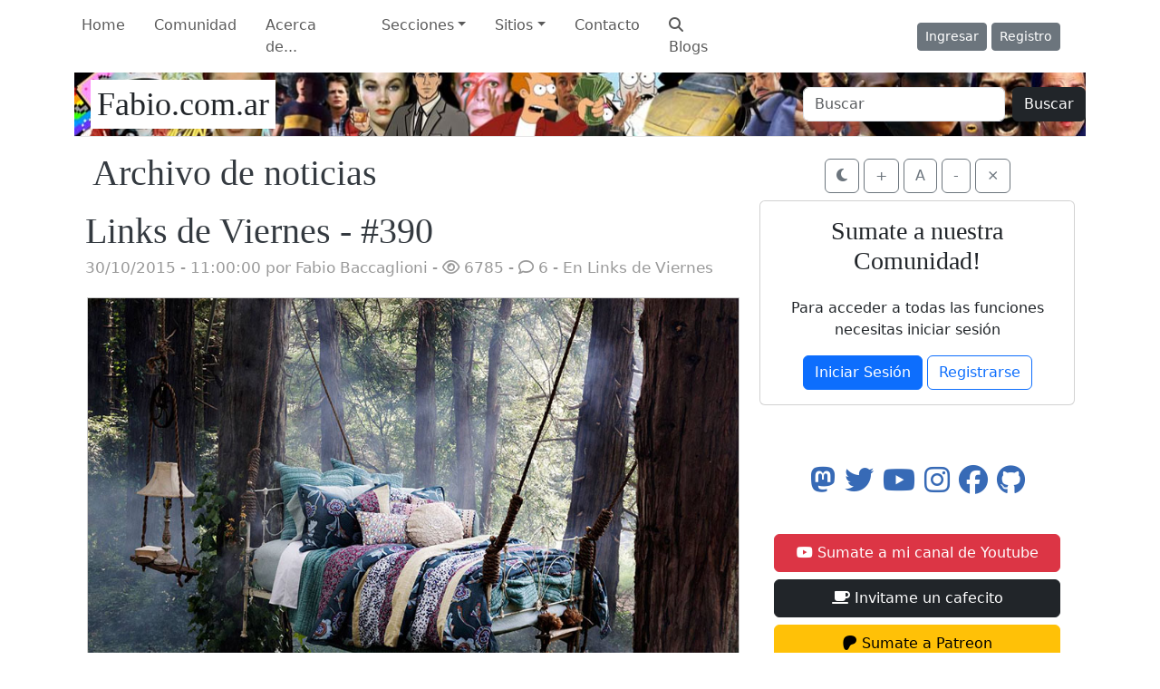

--- FILE ---
content_type: text/html; charset=UTF-8
request_url: https://www.fabio.com.ar/archivo.php?mes=10&anio=2015
body_size: 15021
content:
<!doctype html>
<html lang="es">
  <head>
    <!-- Required meta tags -->
    <meta charset="utf-8">
    <meta name="viewport" content="width=device-width, initial-scale=1, shrink-to-fit=no">
    <title>Archivo de Noticias |  10 2015  - Fabio.com.ar</title>

    <!-- url base -->
    <base href="https://www.fabio.com.ar/">
    <meta name="app-root" content="https://www.fabio.com.ar/">

    <!-- CSS -->
    <link rel="stylesheet" href="themes/Fabio11/css/bootstrap.min.css?version=2025.1"  media="all">
    <link rel="stylesheet" href="themes/Fabio11/css/all.min.css??version=2025.1"  media="all">
    <link rel="stylesheet" href="themes/Fabio11/css/fabio11.css?version=2025.11"  media="all">
    <link rel="stylesheet" href="themes/Fabio11/css/prism.css?version=2025.1" as="style" rel='stylesheet'">
    <noscript><link rel="stylesheet" href="themes/Fabio11/css/prism.css?version=2025.1"></noscript>
    <!-- extras -->
    <meta name="author" content="Fabio M. Baccaglioni"/>
    <meta name="copyright" content="Copyright (c) 1997-2025 Fabio M. Baccaglioni"/>
    <meta name="Subject" content=""/>
    <meta http-equiv="content-language" content="ES"/>
    <meta name="Designer" content="Fabio Baccaglioni"/>
    <meta name="Publisher" content="www.fabio.com.ar"/>
    <meta name="alexaVerifyID" content="CmwlChEItI_Ex8VkISGFJJ1XPCk" />
    <meta name="Revisit-After" content="1 Days"/>
    <meta name="Rating" content="general"/>
    <meta name="Distribution" content="Global"/>
    <meta name="Robots" content="all,index,follow,archive"/>
    
    <meta property="og:type" content="blog"/>
    <html itemscope itemtype="//schema.org/Blog">
    
    <meta itemprop="name" content="Archivo de Noticias |  10 2015  - Fabio.com.ar">
    <meta property="og:title" content="Archivo de Noticias |  10 2015  - Fabio.com.ar"/>
    <meta property="og:site_name" content="Fabio.com.ar"/>

    <meta name="twitter:card" content="summary" />
    <meta name="twitter:site" content="@fabiomb" />
    <meta name="twitter:title" content="Archivo de Noticias |  10 2015  - Fabio.com.ar" />
    <meta name="twitter:creator" content="@fabiomb" />
    <meta name="twitter:domain" content="fabio.com.ar" />
    <meta name="twitter:widgets:csp" content="on" />
    <meta name="twitter:card" content="summary_large_image"/>
        
    <meta name="description" content="Tu dosis diaria de tecnología, cultura, historia y humor sin filtros - Sitio web de Fabio Baccaglioni"/>
    <meta itemprop="description" content="Tu dosis diaria de tecnología, cultura, historia y humor sin filtros - Sitio web de Fabio Baccaglioni">
    <meta property="og:description" content="Tu dosis diaria de tecnología, cultura, historia y humor sin filtros - Sitio web de Fabio Baccaglioni"/>
    <meta name="twitter:description" content="Tu dosis diaria de tecnología, cultura, historia y humor sin filtros - Sitio web de Fabio Baccaglioni">
    
    <meta name="keywords" content="humor, internet, argentina, fabio martín baccaglioni, blog, programación, linux, links de viernes, ruleta rusa, juegos"/>
            
    <link href="https://www.fabio.com.ar/images/img_src.jpg" rel="image_src" />
    <meta property="og:image" content="https://www.fabio.com.ar/images/img_src.jpg"/>
    <meta itemprop="image" content="https://www.fabio.com.ar/images/img_src.jpg" />
    <meta name="twitter:image:src" content="https://www.fabio.com.ar/images/img_src.jpg" />

    <meta data-react-helmet="true" property="og:image:width" content="1200"/>
    <meta data-react-helmet="true" property="og:image:height" content="627"/>
        
    <link rel="icon" type="image/png" sizes="192x192"  href="/images/favicon/android-icon-192x192.png">
    <link rel="icon" type="image/png" sizes="32x32" href="/images/favicon/favicon-32x32.png">
    <link rel="icon" type="image/png" sizes="96x96" href="/images/favicon/favicon-96x96.png">
    <link rel="icon" type="image/png" sizes="16x16" href="/images/favicon/favicon-16x16.png">

                            <link rel="canonical" href="https://www.fabio.com.ar/" />
                        <meta property="og:url" content="https://www.fabio.com.ar/"/>
                        
    <meta property="fb:app_id" content="134251733305644"/>
    
    <link rel="alternate" type="application/rss+xml" title="RSS 2.0" href="//www.fabio.com.ar/rss.php"/>
    <link rel="alternate" type="text/xml" title="RSS .92" href="//www.fabio.com.ar/rss.php"/>

  </head>
  <body>
    <nav class="navbar navbar-expand-md navbar-light backheader">
        <div class="container">
          <button class="navbar-toggler"  type="button" data-bs-toggle="collapse" data-bs-target="#navbarsExampleDefault" aria-controls="navbarsExampleDefault" aria-expanded="false" aria-label="Toggle navigation">
            <span class="navbar-toggler-icon"></span>
          </button>
          <div class="collapse navbar-collapse" id="navbarsExampleDefault">
            <div class="col-8 d-flex">
            <ul class="navbar-nav mr-auto">
              <li class="nav-item active">
                <a class="nav-link" href="index.php">Home</a>
              </li>
              <li class="nav-item">
                <a class="nav-link" href="comunidad/">Comunidad</a>
              </li>
              <li class="nav-item">
                <a class="nav-link" href="s_1-sobre_el_autor">Acerca de...</a>
              </li>
              <li class="nav-item dropdown">
                <a class="nav-link dropdown-toggle" href="#" id="dropdown01"  role="button" data-bs-toggle="dropdown"  aria-expanded="false">Secciones</a>
                <div class="dropdown-menu" aria-labelledby="dropdown01">
                  <a class="dropdown-item" href="ultimos.php">Comentarios</a>
                  <a class="dropdown-item" href="archivo.php">Archivo</a>
                  <a class="dropdown-item" href="encuesta.php">Encuestas</a>
                  <a class="dropdown-item" href="s_2-colaboradores">Colaboradores</a>
                  <a class="dropdown-item" href="s_19-en_los_medios">En los medios</a>


                </div>
              </li>
              <li class="nav-item dropdown">
                <a class="nav-link dropdown-toggle" href="#" id="dropdown02" role="button" data-bs-toggle="dropdown" aria-expanded="false">Sitios</a>
                <ul class="dropdown-menu" aria-labelledby="dropdown02">
                  <a class="dropdown-item" href="https://www.fabio.com.ar/libro2">Libro: 20 años</a>
                  <a class="dropdown-item" href="https://www.fabio.com.ar/PrimeraGuerra">Libro: 1914</a>
                  <a class="dropdown-item" href="https://www.fabio.com.ar/libro">Libro: 10 años</a>
                  <a class="dropdown-item" href="https://txt.fabio.com.ar">Sitio en modo TXT</a>
                  <a class="dropdown-item" href="https://travel.fabio.com.ar/">Mis viajes</a>
                  <a class="dropdown-item" href="https://linksdv.com">LinksDV</a>
                  <a class="dropdown-item" href="https://www.tecnogeek.com">Tecnogeek</a>
                  <a class="dropdown-item" href="https://www.fabio.com.ar/zurdometro">Zurdómetro</a>
                  <a class="dropdown-item" href="https://www.lasmilmillas.com">Las Mil Millas</a>
            </ul>
              </li>
              <li class="nav-item">
                <a class="nav-link" href="s_3-contactos">Contacto</a>
              </li>
              <li class="nav-item">
                <a class="nav-link" href="https://search.fabio.com.ar/"><i class="fas fa-search"></i> Blogs</a>
              </li>


                          </ul>
              </div>
              <div class="col-4 d-flex justify-content-end align-items-center">
                          <a class="btn btn-sm btn-secondary" href="login.php">Ingresar</a>
              &nbsp;
              <a class="btn btn-sm btn-secondary" href="user/registro.php" style="margin-right: 2em;">Registro</a>

                          </div>
          </div>
        </div>
        </nav>
        <div class="container">
          <header class="blog-header py-3 fondobg pr-2">
            <div class="row flex-nowrap justify-content-between align-items-center ">
              <div class="col-6">
                <a class="blog-header-logo text-dark navbar-brand" style="background:#ffffff; margin-left:0.5em; padding: 0.2em;" href="index.php">Fabio.com.ar</a>
              </div>
              <div class="col-6 d-flex justify-content-end align-items-center" >
                <form class="form-inline d-flex " action="buscar.php" method="GET">
                  <input class="form-control me-2" type="text" placeholder="Buscar" name="valor" aria-label="Buscar">
                  <button class="btn btn-dark my-2 my-sm-0" type="submit">Buscar</button>
                </form>
              </div>
            </div>
          </header>
    
          
       
   

    <!--- Temporal -- Concurso AI -->

        <!--- fin banner --> 

<main role="main" class="container">
  <div class="row">
    <div class="col-md-8 blog-main"  id="cuerpoprincipal">

	<h1>&nbsp;Archivo de noticias</h1>

		
<div class="blog-post">
  <h2 class="blog-post-title"><a href="https://www.fabio.com.ar/6605-links-de-viernes---390" rel="bookmark" title="Links de Viernes - #390">Links de Viernes - #390</a></h2>
  <p class="blog-post-meta">30/10/2015 - 11:00:00 por <a href="usuario.php?id_usuario=1">Fabio Baccaglioni</a>
     - <i class="far fa-eye"></i> 6785 - <i class="far fa-comment"></i> 6 - En <a href="index.php?tema=36"  rel="nofollow" title="Ver todos los artículos en Links de Viernes" rel="category tag">Links de Viernes</a>
  </p>
  <p>
  

<div align="center">
<img src="images/reviews28/ldv390.jpg" class="photoframe" alt="Encontré el lugar ideal para disfrutar de los #LDV" title="Encontré el lugar ideal para disfrutar de los #LDV">
<br />
<small>Encontré el lugar ideal para disfrutar de los #LDV</small>
</div>
<br /><br />
Y aquí estamos nuevamente, con un viernes que se me vino como un codazo en la cara, ah, si, que semana laboral pero también con buen contenido en el blog y eso me deja contento, ideal para encarar el <a href="https://www.fabio.com.ar/tagcloud.php?tag=resumen%20semanal">Resumen Semanal</a> con más ganas.
<br /><br />
Como corresponde les pido, nuevamente, que se metan en <a href="http://linksdv.com">LinksDV</a>, se registran, comparten más links, y votan/filtran hasta conseguir los mejores que entrarán la siguente semana en los LDV ¡We Need You!
<br /><br />
Ahora sí, pasen y vean &trade; <img src="themes/Fabio11/images/smilies/icon_wink.gif" width="15" height="15" alt="Guiño"/>

  </p>

            <p class="lead blog-continuar"><a href="https://www.fabio.com.ar/6605-links-de-viernes---390"  rel="nofollow" class="more-link">Seguir leyendo el post »</a></p>
  </div><!-- /.blog-post -->

<div class="blog-post">
  <h2 class="blog-post-title"><a href="https://www.fabio.com.ar/6604-de-nuremberg-a-dachau---del-nazismo-a-los-campos-de-concentracion" rel="bookmark" title="De Nuremberg a Dachau - Del nazismo a los campos de concentración ">De Nuremberg a Dachau - Del nazismo a los campos de concentración </a></h2>
  <p class="blog-post-meta">30/10/2015 - 02:48:10 por <a href="usuario.php?id_usuario=1">Fabio Baccaglioni</a>
     - <i class="far fa-eye"></i> 7995 - <i class="far fa-comment"></i> 4 - En <a href="index.php?tema=23"  rel="nofollow" title="Ver todos los artículos en Historia" rel="category tag">Historia</a>
  </p>
  <p>
  

<div align="center">
<img src="images/reviews28/nuremberg-dachau.jpg">
</div>
<br /><br />
El mes pasado durante mi viaje incluí un par de destinos poco comunes a la hora de vacacionar, quería conocerlos no sólo porque estaban en mi ruta, sino por lo relevante que son históricamente hablando, así que a la vuelta me propuse contarles un poquito de historia según mi experiencia en los campos nazis de Nuremberg y el campo de concentración de Dachau.
<br /><br />
<div align="center">
<iframe referrerpolicy="strict-origin-when-cross-origin" width="610" height="343" src="https://www.youtube.com/embed/1PnFAf5F_rE" frameborder="0" allowfullscreen></iframe>
</div>
<br /><br />
Ambos lugares estan abiertos al público, el campo de zepelines, el mega estadio, toda la "arena" nazi sigue ahí porque es muy caro demoler todo eso, algún día tal vez pero mientras tanto queda como un eterno monumento.
<br /><br />
Dachau en cambio fue casi demolido y luego recuperado por ex prisioneros para transformarlo en un museo y monumento sobre el holocausto, la estructura se conserva aunque más pequeño de lo que llegó a ser.
<br /><br />
Espero que aprecien este mini-documental que les preparé  </p>

            <p class="lead blog-continuar"><a href="https://www.fabio.com.ar/6604-de-nuremberg-a-dachau---del-nazismo-a-los-campos-de-concentracion"  rel="nofollow" class="more-link">Seguir leyendo el post »</a></p>
  </div><!-- /.blog-post -->

<div class="blog-post">
  <h2 class="blog-post-title"><a href="https://www.fabio.com.ar/6603-ruleta-rusa-326" rel="bookmark" title="Ruleta Rusa #326">Ruleta Rusa #326</a></h2>
  <p class="blog-post-meta">29/10/2015 - 10:30:00 por <a href="usuario.php?id_usuario=1">Fabio Baccaglioni</a>
     - <i class="far fa-eye"></i> 6611 - <i class="far fa-comment"></i> 6 - En <a href="index.php?tema=42"  rel="nofollow" title="Ver todos los artículos en Ruleta Rusa" rel="category tag">Ruleta Rusa</a>
  </p>
  <p>
  <div align="center">
<img src="images/reviews28/ruleta326.jpg" alt="Esperaste demasiado por la #RuletaRusa ?" title="Esperaste demasiado por la #RuletaRusa ?" class="photoframe"><br />
<small>Esperaste demasiado por la #RuletaRusa ?</small>
</div>                                          
<br /><br />
Qué semanita rara, post electoral, pre ballotage, ni hablé del tema por el blog porque como que estaba re gastado y todo el mundo hablando de ellos, espero que también esta ruleta les resulte un poco de alivio y refugio mental ante el bombardeo diario de opinólogos y comentadores, esta ruleta la dedico a aquellos que estuvieron a punto de reventar de tanta campaña... porque se viene otro mes igual <img src="themes/Fabio11/images/smilies/icon_tongue.gif" width="15" height="15"  alt=":P"/>
<br /><br /> 
Ahora sí, Ruleta Rusa!
  </p>

            <p class="lead blog-continuar"><a href="https://www.fabio.com.ar/6603-ruleta-rusa-326"  rel="nofollow" class="more-link">Seguir leyendo el post »</a></p>
  </div><!-- /.blog-post -->

<div class="blog-post">
  <h2 class="blog-post-title"><a href="https://www.fabio.com.ar/6602-megaingenieria-absurda-ganarle-a-un-huracan-con-una-bomba-nuclear" rel="bookmark" title="Megaingeniería Absurda: ganarle a un huracán con una bomba nuclear">Megaingeniería Absurda: ganarle a un huracán con una bomba nuclear</a></h2>
  <p class="blog-post-meta">28/10/2015 - 10:30:00 por <a href="usuario.php?id_usuario=1">Fabio Baccaglioni</a>
     - <i class="far fa-eye"></i> 7094 - <i class="far fa-comment"></i> 8 - En <a href="index.php?tema=15"  rel="nofollow" title="Ver todos los artículos en Curiosidades" rel="category tag">Curiosidades</a>
  </p>
  <p>
  

<div align="center">
<img src="images/reviews28/tormenta-nuclear-3.jpg">
</div>
<br /><br />
Luego del huracán Patricia, que por suerte no fue lo que prometía y que aun siendo el más potente no causó demasiados daños, recuerdo un caso en el que se había planteado otro caso de ingeniería extrema: disolver un huracán con una bomba termonuclear.
<br /><br />
Primero ubiquémonos en la época, años 50-60, plena carrera nuclear, esos años en los que todo debía ser propulsado por el átomo, aviones, autos, barcos, submarinos ¡un reactor en nuestra manzana! tener energía nuclear era señal de poderío absoluto, era el futuro. Así que a uno se le ocurrió ¿Qué sucede si tiramos una bomba en el ojo del huracán para evitar millones de dólares en destrucción y muerte? 

  </p>

            <p class="lead blog-continuar"><a href="https://www.fabio.com.ar/6602-megaingenieria-absurda-ganarle-a-un-huracan-con-una-bomba-nuclear"  rel="nofollow" class="more-link">Seguir leyendo el post »</a></p>
  </div><!-- /.blog-post -->

<div class="blog-post">
  <h2 class="blog-post-title"><a href="https://www.fabio.com.ar/6601-todo-te-da-cancer" rel="bookmark" title="Todo te da cáncer">Todo te da cáncer</a></h2>
  <p class="blog-post-meta">27/10/2015 - 17:29:21 por <a href="usuario.php?id_usuario=1">Fabio Baccaglioni</a>
     - <i class="far fa-eye"></i> 6601 - <i class="far fa-comment"></i> 23 - En <a href="index.php?tema=29"  rel="nofollow" title="Ver todos los artículos en Actualidad" rel="category tag">Actualidad</a>
  </p>
  <p>
  
<div align="center">
<img src="images/reviews28/keep-calm-everything-gives-you-cancer.png">
</div>
<br /><br />
Hace apenas seis meses escribí <a href="https://www.fabio.com.ar/6371">esta nota</a> sobre cómo un "estudio" decía que el café provocaba cáncer y otros estudios decían que lo prevenían. Ahora pasaron a la cuenta cancerígena todas las cosas ricas que se hacen derivadas de la carne, muchas por fermentación, cocción o aditivos, suman pequeñas cantidades de productos cancerígenos.
<br /><br />
Es interesante, según mi propio relevamiento TODO PROVOCA CÁNCER. Pero si uno lee con algo de detenimiento encuentra una clave en común que contrasta a todos los titulares: nada provoca cáncer en una cantidad baja.
<br /><br />
Es decir, hay una gran cantidad de alimentos que, en EXCESO, nos pueden AUMENTAR las PROBABILIDADES de desarrollar algún tipo de tumor maligno. Entre eso y el titular de "la OMS declaró cancerígeno, genocida y golpista al salame picado fino" hay una notable diferencia pero ¿Por qué no hacer un poco de ruido para rellenar noticias?
<br /><br />
En síntesis todo te da cáncer, el sol que tomás, el aire que respirás, la comida que comés y seguramente hasta garchar te da cáncer, porque la próstata esto, los pulmones aquello, todo lo que te hace bien también te hace mal.
<br /><br />
El mejor ejemplo de esto es el vino, al igual que el café siempre se le descubre una propiedad nueva, casi como a un político, el relleno noticiario es increíble, necesita de nuevas cosas para que la gente discuta y para que después un pelotudo, al verte comiendo un salamín con pan y bajándotelo con un vinito te diga "ojo que ese salame te va a dar cáncer, pero al menos vas a estar bien del corazón por la copa de vino". 
<br /><br />
<div align="center">
<img src="images/reviews28/tododacancer.jpg">
</div>
<br /><br />
Y en ese momento vos vas a preferir una lluvia de Napalm sobre toda la humanidad <img src="themes/Fabio11/images/smilies/icon_mrgreen.gif" width="15" height="15"  alt=":D" />


  </p>

            <p class="lead blog-continuar"><a href="https://www.fabio.com.ar/6601-todo-te-da-cancer"  rel="nofollow" class="more-link">Seguir leyendo el post »</a></p>
  </div><!-- /.blog-post -->

<div class="blog-post">
  <h2 class="blog-post-title"><a href="https://www.fabio.com.ar/6600-el-efecto-shapiro" rel="bookmark" title="El Efecto Shapiro">El Efecto Shapiro</a></h2>
  <p class="blog-post-meta">27/10/2015 - 10:30:00 por <a href="usuario.php?id_usuario=1">Fabio Baccaglioni</a>
     - <i class="far fa-eye"></i> 6879 - <i class="far fa-comment"></i> 14 - En <a href="index.php?tema=27"  rel="nofollow" title="Ver todos los artículos en Ciencia" rel="category tag">Ciencia</a>
  </p>
  <p>
  

Hoy vamos a ver a una pequeña nerdada para aquellos que aman la física, la relatividad y el espacio.
<br /><br />
<div align="center"><img src="images/reviews28/Cassini-science-br.jpg"></div>
<br /><br />
El <a href="https://en.wikipedia.org/wiki/Shapiro_delay">efecto Shapiro</a>, llamado así por el físico Irwin Shapiro quien postuló su existencia, se da gracias a la relatividad general de Einstein cuando una señal de radio pasa cerca de algún objeto con mucha masa.
<br /><br />
Como bien sucede con la luz y pudo ser demostrado en 1919 con la precesión del periastro de Mercurio, ante una gran masa su trayectoria ya no es recta y por lo tanto recorre un camino mayor y tarda un poquito más en llegar a su destino y los fotones no sólo se desvían, se frenan un poquito.
<br /><br />
Los tres efectos que predecía la Relatividad General eran la refracción de la luz, la precesión del periastro y el corrimiento al rojo gravitacional (todos identificados alrededor de 1915) pero el efecto Shapiro no se consideró sino hasta 1964.
<br /><br />
El efecto Shapiro se llama también "dilatación gravitacional de desfases temporales", pero es más cool su nombre común <img src="themes/Fabio11/images/smilies/icon_mrgreen.gif" width="15" height="15"  alt=":D" /> 
<br /><br />
Por suerte tenemos una buen método para confirmar esto con observaciones en el universo real, así es, es que nuestras sondas espaciales viajan por el sistema solar en muchos años, en cada uno de esos años hay una oportunidad: cuando el planeta Tierra está del lado opuesto al sol del que está la sonda.
<br /><br />
La primera vez fue con las <a href="https://en.wikipedia.org/wiki/Viking_1">Viking</a> en Marte, el eco de radar emitido desde nuestro planeta y reflejado en el otro servía para poder confirmarlo aun cuando el eco era extremadamente débil, pero he aquí que no es la única sonda que hemos enviado.
<br /><br />
La sonda Cassini, por ejemplo, también se utilizó para esto, los púlsares binarios lo demuestran constantemente cuando uno se cruza al otro, y ahora que se lo conoce es importante para determinar la distancia correcta de las más lejanas como Voyager o Pioneer en base a su débil señal de radio.
<br /><br />
Este año se cumplen 100 años desde la publicación de la <a href="https://en.wikipedia.org/wiki/General_relativity">Teoría General de la Relatividad</a> de Albert Einstein! Si quieren se pueden fumar la "<a href="https://en.wikipedia.org/wiki/Introduction_to_general_relativity">introducción</a>" a este tema <img src="themes/Fabio11/images/smilies/icon_mrgreen.gif" width="15" height="15"  alt=":D" />
  </p>

            <p class="lead blog-continuar"><a href="https://www.fabio.com.ar/6600-el-efecto-shapiro"  rel="nofollow" class="more-link">Seguir leyendo el post »</a></p>
  </div><!-- /.blog-post -->

<div class="blog-post">
  <h2 class="blog-post-title"><a href="https://www.fabio.com.ar/6599-linea-del-tiempo-del-futuro-del-cine" rel="bookmark" title="Línea del tiempo del futuro del cine">Línea del tiempo del futuro del cine</a></h2>
  <p class="blog-post-meta">26/10/2015 - 10:30:00 por <a href="usuario.php?id_usuario=1">Fabio Baccaglioni</a>
     - <i class="far fa-eye"></i> 14203 - <i class="far fa-comment"></i> 51 - En <a href="index.php?tema=13"  rel="nofollow" title="Ver todos los artículos en Cine" rel="category tag">Cine</a>
  </p>
  <p>
  <div align="center">
<img src="images/reviews29/futuro/futuro.jpg">
</div>
<br /><br />
2001 y 2010 pasaron, Terminator no llegó en 1984 ni el juicio final en 1999, tampoco el 2015 era el de Volver al Futuro, 1984 no nos encontró bajo el yugo de un gobierno totalitario, o sí. La Naranja Mecánica sucedía en un 1995 extraño, Kurt Russell escapaba de New York en 1997, Robocop era... en 2015!
<br /><br />
Me puse a buscar listas aquí y allá para tener idea de cómo sigue nuestro futuro, apenas en un par de años tendremos que salvar nuestras vidas en el peor reality TV de la historia con The Running Man, o peor, al año siguiente jugaremos Rollerball y el siguiente perseguiremos replicantes a lo Blade Runner o tendremos una realidad como Akira, así es, el cine, la literatura, el manga, todos nos cantan un futuro que nos atormentará, así que prepárense para viajar un poquito en el tiempo...
<br /><br />
Aclaración: es un post enooooooorme para cinéfilos de Sci-Fi y fantasías varias <img src="themes/Fabio11/images/smilies/icon_wink.gif" width="15" height="15" alt="Guiño"/>

  </p>

            <p class="lead blog-continuar"><a href="https://www.fabio.com.ar/6599-linea-del-tiempo-del-futuro-del-cine"  rel="nofollow" class="more-link">Seguir leyendo el post »</a></p>
  </div><!-- /.blog-post -->

<div class="blog-post">
  <h2 class="blog-post-title"><a href="https://www.fabio.com.ar/6598-fabiotv---resumen-semana-43---2015-y-13-anos-del-blog" rel="bookmark" title="FabioTV - Resumen Semana 43 - 2015 y 13 años del blog">FabioTV - Resumen Semana 43 - 2015 y 13 años del blog</a></h2>
  <p class="blog-post-meta">24/10/2015 - 22:41:35 por <a href="usuario.php?id_usuario=1">Fabio Baccaglioni</a>
     - <i class="far fa-eye"></i> 4877 - <i class="far fa-comment"></i> 9 - En <a href="index.php?tema=38"  rel="nofollow" title="Ver todos los artículos en Videos" rel="category tag">Videos</a>
  </p>
  <p>
  

Seguramente para ustedes la fecha es irrelevante pero hoy se me suman dos cosas, este resumen semanal lleno de videos para todos y ¡El cumpleaños del blog! así es, 13 años bloggeando para ustedes, no se si da para ponerme melancólico y recordar cada uno de estos tormentosos años <img src="themes/Fabio11/images/smilies/icon_mrgreen.gif" width="15" height="15"  alt=":D" /> pero lo cierto es que me gusta compartir todo esto con ustedes y espero que lo disfruten tanto como yo.
<br /><br />
¿Hacemos algo el finde que viene? No se, alguien que piense en un lugar para ir a tomar unos tragos y nos encontramos ahí el viernes, que se yo, para brindar y charlar, algo así estaría bueno, este obviamente no coordiné nada porque es finde de elecciones.
<br /><br />
<div align="center">
<iframe referrerpolicy="strict-origin-when-cross-origin" width="610" height="343" src="https://www.youtube.com/embed/NoQ0Qs6owZs" frameborder="0" allowfullscreen></iframe>
</div>
<br /><br />
Los enlaces estan en Youtube, en la descripción!
  </p>

            <p class="lead blog-continuar"><a href="https://www.fabio.com.ar/6598-fabiotv---resumen-semana-43---2015-y-13-anos-del-blog"  rel="nofollow" class="more-link">Seguir leyendo el post »</a></p>
  </div><!-- /.blog-post -->

<div class="blog-post">
  <h2 class="blog-post-title"><a href="https://www.fabio.com.ar/6597-links-de-viernes---389" rel="bookmark" title="Links de Viernes - #389">Links de Viernes - #389</a></h2>
  <p class="blog-post-meta">23/10/2015 - 10:30:00 por <a href="usuario.php?id_usuario=1">Fabio Baccaglioni</a>
     - <i class="far fa-eye"></i> 7576 - <i class="far fa-comment"></i> 5 - En <a href="index.php?tema=36"  rel="nofollow" title="Ver todos los artículos en Links de Viernes" rel="category tag">Links de Viernes</a>
  </p>
  <p>
  

<div align="center">
<img src="images/reviews28/ldv389.jpg" class="photoframe" alt="A bucear por los #LDV" title="A bucear por los #LDV">
<br />
<small>A bucear por los #LDV</small>
</div>
<br /><br />
El viernes trae consigo dos cosas buenas, una es el comienzo del fin de semana, pero la otra es esta parva de enlaces que les traigo, no hay excusas! no se van a aburrir y si se quedan con gusto a poco entran a <a href="http://linksdv.com">LinksDV</a>, se registran, comparten más links, ven otros que no llegaron hasta aquí y hacemos de los viernes la partuza que estábamos esperando todos. Ah, a todo esto, mañana son 13 años de blog!
<br /><br />
Ahora sí, pasen y vean &trade; <img src="themes/Fabio11/images/smilies/icon_wink.gif" width="15" height="15" alt="Guiño"/>


  </p>

            <p class="lead blog-continuar"><a href="https://www.fabio.com.ar/6597-links-de-viernes---389"  rel="nofollow" class="more-link">Seguir leyendo el post »</a></p>
  </div><!-- /.blog-post -->

<div class="blog-post">
  <h2 class="blog-post-title"><a href="https://www.fabio.com.ar/6596-ruleta-rusa-325" rel="bookmark" title="Ruleta Rusa #325">Ruleta Rusa #325</a></h2>
  <p class="blog-post-meta">22/10/2015 - 10:30:00 por <a href="usuario.php?id_usuario=1">Fabio Baccaglioni</a>
     - <i class="far fa-eye"></i> 7420 - <i class="far fa-comment"></i> 12 - En <a href="index.php?tema=42"  rel="nofollow" title="Ver todos los artículos en Ruleta Rusa" rel="category tag">Ruleta Rusa</a>
  </p>
  <p>
  

<div align="center">
<img src="images/reviews28/ruleta325.jpg" alt="Prepará las plumas que llegó la #RuletaRusa" title="Prepará las plumas que llegó la #RuletaRusa" class="photoframe"><br />
<small>Prepará las plumas que llegó la #RuletaRusa</small>
</div>                                          
<br /><br />
Bien, al fin ruleta, yo se que estaban esperándola, bah, como siempre, porque son unos queridos vagos, esta rula se la dedico especialmente a los muchachos que me encontré ayer en la Ekoparty, copados ellos, ruleteros de oficina, de los fieles que todos los jueves entran por aquí para matarse a balazos como corresponde <img src="themes/Fabio11/images/smilies/icon_wink.gif" width="15" height="15" alt="Guiño"/>
<br /><br /> 
Ahora sí, Ruleta Rusa!
  </p>

            <p class="lead blog-continuar"><a href="https://www.fabio.com.ar/6596-ruleta-rusa-325"  rel="nofollow" class="more-link">Seguir leyendo el post »</a></p>
  </div><!-- /.blog-post -->
<div align="center">35 Noticias (4 páginas, 10 por página)<br /><br />
		<nav>
		  <ul class="pagination justify-content-center"><li class="page-item  active"> <span class="page-link" href="#">1</span></li><li class="page-item"><a class="page-link" href="https://www.fabio.com.ar/archivo.php?pagenum=2&mes=10&anio=2015">2</a></li><li class="page-item"><a class="page-link" href="https://www.fabio.com.ar/archivo.php?pagenum=3&mes=10&anio=2015">3</a></li><li class="page-item"><a class="page-link" href="https://www.fabio.com.ar/archivo.php?pagenum=4&mes=10&anio=2015">4</a></li><li class="page-item  disabled"> <span class="page-link" href="#">5</span></li><li class="page-item">
								<a class="page-link" href="https://www.fabio.com.ar/archivo.php?pagenum=2&mes=10&anio=2015" aria-label="Siguiente">
								<span aria-hidden="true">&raquo;</span>
								<span class="sr-only">Siguiente</span>
								<span class="d-none d-sm-inline">Siguiente</span>
								</a>
							</li><li class="page-item"><a href="https://www.fabio.com.ar/archivo.php?pagenum=random"  class="page-link" >Al azar</a></li>		</ul>
			</nav></div>
    </div><!-- /.blog-main -->
    

              <aside id="menuprincipal" class="col-md-4 blog-sidebar mt-2">
                <div class="row">
  <div class="col text-center">
    <button class="botonera btn btn-outline-secondary"  data-switch-contrast id="nightmode" type="button"  aria-label="Modo Noche">
      <span aria-hidden="true" title="Modo Noche" id="icononightmode"><i class="fas fa-moon"></i></span>
    </button>
    <button class="botonera btn btn-outline-secondary" id="zoomin" type="button"  aria-label="Zoom In">
      <span aria-hidden="true" title="Zoom In" id="iconozoomin">+</span>
    </button>
    <button class="botonera btn btn-outline-secondary" id="zoomnormal" type="button" aria-label="Zoom Normal">
      <span aria-hidden="true" title="Zoom Normal" id="iconozoom">A</span>
    </button>
    <button class="botonera btn btn-outline-secondary" id="zoomout" type="button" aria-label="Zoom Out">
      <span aria-hidden="true" title="Zoom Out" id="iconozoomout">-</span>
    </button>
    <button class="botonera btn btn-outline-secondary" id="closemenu" type="button" aria-label="Close">
      <span aria-hidden="true" title="Menu" id="iconocierre">×</span>
    </button>
  </div>
</div>


                                <div class="card  mt-2">
                        <div class="card-body text-center">
                            <h3 class="card-title mb-4">Sumate a nuestra Comunidad!</h3>
                            <p class="card-text">Para acceder a todas las funciones necesitas iniciar sesión</p>
                            <a href="https://www.fabio.com.ar/login.php" class="btn btn-primary">Iniciar Sesión</a>
                            <a href="https://www.fabio.com.ar/user/registro.php" class="btn btn-outline-primary">Registrarse</a>
                        </div>
                    </div>

                                                
                <div class="p-3 mt-5 text-center h2">
                
                  <a rel="me"href="https://mstdn.social/@fabiomb" target="_blank"><i class="fab fa-mastodon"></i></a>
                  <a href="https://twitter.com/fabiomb" rel="nofollow" target="_blank"><i class="fab fa-twitter"></i></a>
                  <a href="https://www.youtube.com/user/fabiomb" rel="nofollow" target="_blank"><i class="fab fa-youtube"></i></a>
                  <a href="https://www.instagram.com/fabiobaccaglioni" rel="nofollow" target="_blank"><i class="fab fa-instagram"></i></a>
                  <a href="https://www.facebook.com/fabio.com.ar" rel="nofollow" target="_blank"><i class="fab fa-facebook"></i></a>
                  <a href="https://github.com/fabiomb" rel="nofollow" target="_blank"><i class="fab fa-github"></i></a>

                </div>

                <div class="p-3 h6 d-grid gap-2">
                  <a href="https://www.youtube.com/user/fabiomb" target="_blank" class="btn btn-danger btn-block p-2"><i class="fab fa-youtube pr-2"></i> Sumate a mi canal de Youtube</a> 
                  <a href="https://cafecito.app/fabiotv" target="_blank" rel="nofollow" class="btn btn-dark btn-block p-2"><i class="fa-solid fa-mug-saucer pr-2"></i> Invitame un cafecito</a> 
                  <a href="https://www.patreon.com/fabiotv" target="_blank" rel="nofollow" class="btn btn-warning btn-block p-2"><i class="fa-brands fa-patreon pr-2"></i> Sumate a Patreon</a> 
                  <a href="https://www.paypal.com/donate/?hosted_button_id=MDC6HT692AH3L" target="_blank" rel="nofollow" class="btn btn-primary btn-block p-2"><i class="fa-brands fa-paypal pr-2"></i></i> Hoy estás generoso</a> 
                </div>

                <!--
                <div class="p-3">
                <h4 class="font-italic">Newsletter</h4>
                  Sumate a nuestro newsletter! se envía cada dos semanas con las últimas notas y un pequeño resumen, sin spam, sin publicidad, sin costo, grati.
                  
                  <div class="mb-3">
                  <a href="newsletter.php"><button class="btn btn-dark" value="Suscribirse">Suscribirse</button></a>
                  </div>
                </div>
-->
                <div class="p-3">
                  
                  <h4 class="font-italic">Comentarios</h4>
                  <ol class="list-unstyled mb-0">
                      
        <li  title="Fabio Baccaglioni" data-bs-toggle="tooltip" data-bs-title="gracias!!" >
        <a href="https://www.fabio.com.ar/9855-creando-un-buscador-de-blogs#comments195378" alt="gracias!!">Fabio Baccaglioni</a>
        <small class="text-muted">en <a href="https://www.fabio.com.ar/9855-creando-un-buscador-de-blogs#comments195378"   rel="nofollow"  rel="nofollow" title="Creando un buscador de blogs">Creando un buscador de blogs</a></small>
        </li>

        <li  title="Andres" data-bs-toggle="tooltip" data-bs-title="Fabio, esto te puede interesar: 

https://www.blogsareback.com/

Blogs que tengo en mi RSS (aparte del tuyo): 
https://www.microsiervos.com/
https://www.elladodelmal.com/
https://changlonet.com/blog/
https://www.smbc-comics.com/" >
        <a href="https://www.fabio.com.ar/9855-creando-un-buscador-de-blogs#comments195377" alt="Fabio, esto te puede interesar: 

https://www.blogsareback.com/

Blogs que tengo en mi RSS (aparte del tuyo): 
https://www.microsiervos.com/
https://www.elladodelmal.com/
https://changlonet.com/blog/
https://www.smbc-comics.com/">Andres</a>
        <small class="text-muted">en <a href="https://www.fabio.com.ar/9855-creando-un-buscador-de-blogs#comments195377"   rel="nofollow"  rel="nofollow" title="Creando un buscador de blogs">Creando un buscador de blogs</a></small>
        </li>

        <li  title="Alejandro" data-bs-toggle="tooltip" data-bs-title="Muy buena la rula!! Gracias!

Necesito esa tecla Enter gigante ya!! jajaja esta genial :D" >
        <a href="https://www.fabio.com.ar/9857-ruleta-rusa-860#comments195376" alt="Muy buena la rula!! Gracias!

Necesito esa tecla Enter gigante ya!! jajaja esta genial :D">Alejandro</a>
        <small class="text-muted">en <a href="https://www.fabio.com.ar/9857-ruleta-rusa-860#comments195376"   rel="nofollow"  rel="nofollow" title="Ruleta Rusa #860">Ruleta Rusa #860</a></small>
        </li>

        <li  title="Fabio Baccaglioni" data-bs-toggle="tooltip" data-bs-title="al menos sirve! yo lo re usaría como puente 😁" >
        <a href="https://www.fabio.com.ar/9857-ruleta-rusa-860#comments195375" alt="al menos sirve! yo lo re usaría como puente 😁">Fabio Baccaglioni</a>
        <small class="text-muted">en <a href="https://www.fabio.com.ar/9857-ruleta-rusa-860#comments195375"   rel="nofollow"  rel="nofollow" title="Ruleta Rusa #860">Ruleta Rusa #860</a></small>
        </li>

        <li  title="Osvaldo" data-bs-toggle="tooltip" data-bs-title="El bondi cómo puente y no cómo bondi....." >
        <a href="https://www.fabio.com.ar/9857-ruleta-rusa-860#comments195374" alt="El bondi cómo puente y no cómo bondi.....">Osvaldo</a>
        <small class="text-muted">en <a href="https://www.fabio.com.ar/9857-ruleta-rusa-860#comments195374"   rel="nofollow"  rel="nofollow" title="Ruleta Rusa #860">Ruleta Rusa #860</a></small>
        </li>

        <li  title="Fabio Baccaglioni" data-bs-toggle="tooltip" data-bs-title="gracias!" >
        <a href="https://www.fabio.com.ar/9855-creando-un-buscador-de-blogs#comments195373" alt="gracias!">Fabio Baccaglioni</a>
        <small class="text-muted">en <a href="https://www.fabio.com.ar/9855-creando-un-buscador-de-blogs#comments195373"   rel="nofollow"  rel="nofollow" title="Creando un buscador de blogs">Creando un buscador de blogs</a></small>
        </li>

        <li  title="Aev" data-bs-toggle="tooltip" data-bs-title="me encantó!!! Sos un capo" >
        <a href="https://www.fabio.com.ar/9855-creando-un-buscador-de-blogs#comments195372" alt="me encantó!!! Sos un capo">Aev</a>
        <small class="text-muted">en <a href="https://www.fabio.com.ar/9855-creando-un-buscador-de-blogs#comments195372"   rel="nofollow"  rel="nofollow" title="Creando un buscador de blogs">Creando un buscador de blogs</a></small>
        </li>

        <li  title="Fabio Melloni" data-bs-toggle="tooltip" data-bs-title="Y van de nuevo a otra guerra religiosa, no falta mucho" >
        <a href="https://www.fabio.com.ar/9856-paris-sitiada-paris-canibal#comments195371" alt="Y van de nuevo a otra guerra religiosa, no falta mucho">Fabio Melloni</a>
        <small class="text-muted">en <a href="https://www.fabio.com.ar/9856-paris-sitiada-paris-canibal#comments195371"   rel="nofollow"  rel="nofollow" title="París sitiada, París Caníbal">París sitiada, París Caníbal</a></small>
        </li>

        <li  title="Ricardo" data-bs-toggle="tooltip" data-bs-title="Siempre pasa, vivo en Maldonado (Uruguay) y siempre las mismas noticias, el record de consumo de energia eléctrica, la cantidad de turistas que ingresan, los precios caros, el choque de fin de año/año nuevo (con sus muertos correspondientes), la c..." >
        <a href="https://www.fabio.com.ar/9854-todos-los-anos-tienen-las-mismas-noticias#comments195370" alt="Siempre pasa, vivo en Maldonado (Uruguay) y siempre las mismas noticias, el record de consumo de energia eléctrica, la cantidad de turistas que ingresan, los precios caros, el choque de fin de año/año nuevo (con sus muertos correspondientes), la c...">Ricardo</a>
        <small class="text-muted">en <a href="https://www.fabio.com.ar/9854-todos-los-anos-tienen-las-mismas-noticias#comments195370"   rel="nofollow"  rel="nofollow" title="Todos los años tienen las mismas noticias">Todos los años tienen las mismas noticias</a></small>
        </li>

        <li  title="LeoArco" data-bs-toggle="tooltip" data-bs-title="me hizo acordar a Napoleón coronándose emperador de mano de la iglesia católica (el masón jacobino). En cuanto ven la luz para hacerse del poder, le rezan a un nuevo dios, el pragmatismo y el contexto. En definitiva, vos morí por la causa, que y..." >
        <a href="https://www.fabio.com.ar/9856-paris-sitiada-paris-canibal#comments195369" alt="me hizo acordar a Napoleón coronándose emperador de mano de la iglesia católica (el masón jacobino). En cuanto ven la luz para hacerse del poder, le rezan a un nuevo dios, el pragmatismo y el contexto. En definitiva, vos morí por la causa, que y...">LeoArco</a>
        <small class="text-muted">en <a href="https://www.fabio.com.ar/9856-paris-sitiada-paris-canibal#comments195369"   rel="nofollow"  rel="nofollow" title="París sitiada, París Caníbal">París sitiada, París Caníbal</a></small>
        </li>

        <li  title="Damian Guerrero" data-bs-toggle="tooltip" data-bs-title="Entendido 👌👌" >
        <a href="https://www.fabio.com.ar/9855-creando-un-buscador-de-blogs#comments195368" alt="Entendido 👌👌">Damian Guerrero</a>
        <small class="text-muted">en <a href="https://www.fabio.com.ar/9855-creando-un-buscador-de-blogs#comments195368"   rel="nofollow"  rel="nofollow" title="Creando un buscador de blogs">Creando un buscador de blogs</a></small>
        </li>

        <li  title="Fabio Baccaglioni" data-bs-toggle="tooltip" data-bs-title="no es tan fácil, yo estoy indexando solamente lo que aparece explícitamente en el feed de RSS y en el sitemap, lleva tiempo, escanear un foro es de otra complejidad, pero principalmente necesito que el dueño provea de un índice similar" >
        <a href="https://www.fabio.com.ar/9855-creando-un-buscador-de-blogs#comments195367" alt="no es tan fácil, yo estoy indexando solamente lo que aparece explícitamente en el feed de RSS y en el sitemap, lleva tiempo, escanear un foro es de otra complejidad, pero principalmente necesito que el dueño provea de un índice similar">Fabio Baccaglioni</a>
        <small class="text-muted">en <a href="https://www.fabio.com.ar/9855-creando-un-buscador-de-blogs#comments195367"   rel="nofollow"  rel="nofollow" title="Creando un buscador de blogs">Creando un buscador de blogs</a></small>
        </li>

        <li  title="Damian Guerrero" data-bs-toggle="tooltip" data-bs-title="Se podrían indexar foros también? ya que son otro espécimen en extinción pero que a los nardos nos gusta surfearlos...." >
        <a href="https://www.fabio.com.ar/9855-creando-un-buscador-de-blogs#comments195366" alt="Se podrían indexar foros también? ya que son otro espécimen en extinción pero que a los nardos nos gusta surfearlos....">Damian Guerrero</a>
        <small class="text-muted">en <a href="https://www.fabio.com.ar/9855-creando-un-buscador-de-blogs#comments195366"   rel="nofollow"  rel="nofollow" title="Creando un buscador de blogs">Creando un buscador de blogs</a></small>
        </li>

        <li  title="Fabio Baccaglioni" data-bs-toggle="tooltip" data-bs-title="agregado!" >
        <a href="https://www.fabio.com.ar/9855-creando-un-buscador-de-blogs#comments195365" alt="agregado!">Fabio Baccaglioni</a>
        <small class="text-muted">en <a href="https://www.fabio.com.ar/9855-creando-un-buscador-de-blogs#comments195365"   rel="nofollow"  rel="nofollow" title="Creando un buscador de blogs">Creando un buscador de blogs</a></small>
        </li>

        <li  title="Marto Guagnini" data-bs-toggle="tooltip" data-bs-title="Uh. Mañana te paso los que leo, y de paso el mío. Me gusta, si salís a bolsa quiero acciones (?)." >
        <a href="https://www.fabio.com.ar/9855-creando-un-buscador-de-blogs#comments195364" alt="Uh. Mañana te paso los que leo, y de paso el mío. Me gusta, si salís a bolsa quiero acciones (?).">Marto Guagnini</a>
        <small class="text-muted">en <a href="https://www.fabio.com.ar/9855-creando-un-buscador-de-blogs#comments195364"   rel="nofollow"  rel="nofollow" title="Creando un buscador de blogs">Creando un buscador de blogs</a></small>
        </li>

        <li  title="Saturno" data-bs-toggle="tooltip" data-bs-title="Genial proyecto, te sumo otro blog:bahiasinfondo.blogspot.com/

Acerca de historias y lugares de la Patagonia" >
        <a href="https://www.fabio.com.ar/9855-creando-un-buscador-de-blogs#comments195363" alt="Genial proyecto, te sumo otro blog:bahiasinfondo.blogspot.com/

Acerca de historias y lugares de la Patagonia">Saturno</a>
        <small class="text-muted">en <a href="https://www.fabio.com.ar/9855-creando-un-buscador-de-blogs#comments195363"   rel="nofollow"  rel="nofollow" title="Creando un buscador de blogs">Creando un buscador de blogs</a></small>
        </li>

        <li  title="Fabio Baccaglioni" data-bs-toggle="tooltip" data-bs-title="agregado!" >
        <a href="https://www.fabio.com.ar/9855-creando-un-buscador-de-blogs#comments195362" alt="agregado!">Fabio Baccaglioni</a>
        <small class="text-muted">en <a href="https://www.fabio.com.ar/9855-creando-un-buscador-de-blogs#comments195362"   rel="nofollow"  rel="nofollow" title="Creando un buscador de blogs">Creando un buscador de blogs</a></small>
        </li>

        <li  title="diego" data-bs-toggle="tooltip" data-bs-title="blog nuevo sobre tecnología retro. te va a gustar:
https://retrotechycafe.wordpress.com/" >
        <a href="https://www.fabio.com.ar/9855-creando-un-buscador-de-blogs#comments195361" alt="blog nuevo sobre tecnología retro. te va a gustar:
https://retrotechycafe.wordpress.com/">diego</a>
        <small class="text-muted">en <a href="https://www.fabio.com.ar/9855-creando-un-buscador-de-blogs#comments195361"   rel="nofollow"  rel="nofollow" title="Creando un buscador de blogs">Creando un buscador de blogs</a></small>
        </li>

        <li  title="Fabio Baccaglioni" data-bs-toggle="tooltip" data-bs-title="si, tomé algunos blogs de ahí como referencia cuando estaba desarrollando, mi criterio es parecido aunque no sólo lector de RSS sino buscador completo, le escribí el otro día por si estaba interesado" >
        <a href="https://www.fabio.com.ar/9855-creando-un-buscador-de-blogs#comments195360" alt="si, tomé algunos blogs de ahí como referencia cuando estaba desarrollando, mi criterio es parecido aunque no sólo lector de RSS sino buscador completo, le escribí el otro día por si estaba interesado">Fabio Baccaglioni</a>
        <small class="text-muted">en <a href="https://www.fabio.com.ar/9855-creando-un-buscador-de-blogs#comments195360"   rel="nofollow"  rel="nofollow" title="Creando un buscador de blogs">Creando un buscador de blogs</a></small>
        </li>

        <li  title="LeoArco" data-bs-toggle="tooltip" data-bs-title="Buenísimo. En el post pasado un usuario puso en comentarios una url que chequea post reales, mejor dicho, va actualizando los comentarios de blogs hechos por Humanos. Lo estuve chusmeando y está bueno, podes sacar algo de material de ahí: https://..." >
        <a href="https://www.fabio.com.ar/9855-creando-un-buscador-de-blogs#comments195359" alt="Buenísimo. En el post pasado un usuario puso en comentarios una url que chequea post reales, mejor dicho, va actualizando los comentarios de blogs hechos por Humanos. Lo estuve chusmeando y está bueno, podes sacar algo de material de ahí: https://...">LeoArco</a>
        <small class="text-muted">en <a href="https://www.fabio.com.ar/9855-creando-un-buscador-de-blogs#comments195359"   rel="nofollow"  rel="nofollow" title="Creando un buscador de blogs">Creando un buscador de blogs</a></small>
        </li>
                  </ol>
                </div>

                <div class="p-3">
                  
                  <h4 class="font-italic">Mi nuevo libro</h4>
                  <div class="text-center">
                  <a href="https://muertescuriosas.fabio.com.ar/" target="_blank"><img src="https://www.fabio.com.ar/images/muertes-curiosas.jpg" class="img-fluid"></a>
                  </div>
                </div>
                
                            <div class="p-3 encuesta rounded">
                <h4>Encuestas</h4>
                        <div id="encuestaportada">
	<div class="encuestaheadportada">

	<h5>¿Qué comida de Navidad argentina te parece una poronga?</h5>
   
  <form action="encuesta.php" method="post">
  	<input type="hidden" name="id_encuesta" value="323" />
  	<input type="hidden" name="accion" value="votar" />
	</div>
  <div class="form-group form-check">
    <input class="form-check-input" type="radio" name="opcion" id="Radio1" value="1">
    <label class="form-check-label" for="Radio1">
      Pionono    </label>
  </div>

  <div class="form-group form-check">
    <input class="form-check-input" type="radio" name="opcion" id="Radio2" value="2">
    <label class="form-check-label" for="Radio2">
      Vitel Toné    </label>
  </div>

  <div class="form-group form-check">
    <input class="form-check-input" type="radio" name="opcion" id="Radio3" value="3">
    <label class="form-check-label" for="Radio3">
      Lengua a la vinagreta    </label>
  </div>

  <div class="form-group form-check">
    <input class="form-check-input" type="radio" name="opcion" id="Radio4" value="4">
    <label class="form-check-label" for="Radio4">
      Pan Dulce    </label>
  </div>

  <div class="form-group form-check">
    <input class="form-check-input" type="radio" name="opcion" id="Radio5" value="5">
    <label class="form-check-label" for="Radio5">
      Tomates rellenos    </label>
  </div>

  <div class="form-group form-check">
    <input class="form-check-input" type="radio" name="opcion" id="Radio6" value="6">
    <label class="form-check-label" for="Radio6">
      Matambre arrollado    </label>
  </div>

  <div class="form-group form-check">
    <input class="form-check-input" type="radio" name="opcion" id="Radio7" value="7">
    <label class="form-check-label" for="Radio7">
      Ensalada Rusa    </label>
  </div>

  <div class="form-group form-check">
    <input class="form-check-input" type="radio" name="opcion" id="Radio8" value="8">
    <label class="form-check-label" for="Radio8">
      Galantinas de pollo    </label>
  </div>

  <div class="form-group form-check">
    <input class="form-check-input" type="radio" name="opcion" id="Radio9" value="9">
    <label class="form-check-label" for="Radio9">
      Turrones    </label>
  </div>

  <div class="form-group form-check">
    <input class="form-check-input" type="radio" name="opcion" id="Radio10" value="10">
    <label class="form-check-label" for="Radio10">
      Odio la navidad    </label>
  </div>

    <div class="form-group">
    <button type="submit" class="btn btn-primary">Votar</button>
  </div>



	</form>
</div>
<a href="encuesta.php">Ver resultados</a>                </h4>
              </div>

                <div class="p-3">
                  <h4 class="font-italic">Categorías</h4>
                  <ol class="list-unstyled">
                    
<li><a href="index.php?tema=29mes=10anio=2015" rel="nofollow">Actualidad</a></li>
<li><a href="index.php?tema=12mes=10anio=2015" rel="nofollow">Arkhos Zone</a></li>
<li><a href="index.php?tema=14mes=10anio=2015" rel="nofollow">Arte</a></li>
<li><a href="index.php?tema=18mes=10anio=2015" rel="nofollow">Artículos</a></li>
<li><a href="index.php?tema=33mes=10anio=2015" rel="nofollow">Ateismo</a></li>
<li><a href="index.php?tema=27mes=10anio=2015" rel="nofollow">Ciencia</a></li>
<li><a href="index.php?tema=13mes=10anio=2015" rel="nofollow">Cine</a></li>
<li><a href="index.php?tema=20mes=10anio=2015" rel="nofollow">Cocina</a></li>
<li><a href="index.php?tema=41mes=10anio=2015" rel="nofollow">Concursos</a></li>
<li><a href="index.php?tema=15mes=10anio=2015" rel="nofollow">Curiosidades</a></li>
<li><a href="index.php?tema=24mes=10anio=2015" rel="nofollow">Entrevistas</a></li>
<li><a href="index.php?tema=34mes=10anio=2015" rel="nofollow">Eventos</a></li>
<li><a href="index.php?tema=25mes=10anio=2015" rel="nofollow">Fashion Emergency</a></li>
<li><a href="index.php?tema=26mes=10anio=2015" rel="nofollow">Gagdets</a></li>
<li><a href="index.php?tema=3mes=10anio=2015" rel="nofollow">General</a></li>
<li><a href="index.php?tema=23mes=10anio=2015" rel="nofollow">Historia</a></li>
<li><a href="index.php?tema=32mes=10anio=2015" rel="nofollow">How To</a></li>
<li><a href="index.php?tema=31mes=10anio=2015" rel="nofollow">Hoygan</a></li>
<li><a href="index.php?tema=9mes=10anio=2015" rel="nofollow">Humor</a></li>
<li><a href="index.php?tema=10mes=10anio=2015" rel="nofollow">Imagenes</a></li>
<li><a href="index.php?tema=4mes=10anio=2015" rel="nofollow">Informática</a></li>
<li><a href="index.php?tema=16mes=10anio=2015" rel="nofollow">Juegos</a></li>
<li><a href="index.php?tema=40mes=10anio=2015" rel="nofollow">La Chinada</a></li>
<li><a href="index.php?tema=36mes=10anio=2015" rel="nofollow">Links de Viernes</a></li>
<li><a href="index.php?tema=6mes=10anio=2015" rel="nofollow">Tolkien</a></li>
<li><a href="index.php?tema=2mes=10anio=2015" rel="nofollow">Mundo</a></li>
<li><a href="index.php?tema=5mes=10anio=2015" rel="nofollow">Música</a></li>
<li><a href="index.php?tema=28mes=10anio=2015" rel="nofollow">Política</a></li>
<li><a href="index.php?tema=8mes=10anio=2015" rel="nofollow">Programación</a></li>
<li><a href="index.php?tema=37mes=10anio=2015" rel="nofollow">Publicidad</a></li>
<li><a href="index.php?tema=35mes=10anio=2015" rel="nofollow">Reviews</a></li>
<li><a href="index.php?tema=42mes=10anio=2015" rel="nofollow">Ruleta Rusa</a></li>
<li><a href="index.php?tema=19mes=10anio=2015" rel="nofollow">Software Libre</a></li>
<li><a href="index.php?tema=39mes=10anio=2015" rel="nofollow">Sr. Fett</a></li>
<li><a href="index.php?tema=17mes=10anio=2015" rel="nofollow">Tecnología</a></li>
<li><a href="index.php?tema=21mes=10anio=2015" rel="nofollow">Textos</a></li>
<li><a href="index.php?tema=22mes=10anio=2015" rel="nofollow">Turismo</a></li>
<li><a href="index.php?tema=11mes=10anio=2015" rel="nofollow">Varios</a></li>
<li><a href="index.php?tema=38mes=10anio=2015" rel="nofollow">Videos</a></li>                  </ol>
                </div>
                <div class="p-3">
                  <h4 class="font-italic">Más Leídos</h4>

                    <div class="masleidoslink"><a href="https://www.fabio.com.ar/9850-cuando-internet-se-lleno-de-articulos-seoai-y-terminaron-de-suicidarse-los-blogs" rel="nofollow">Cuando Internet se llenó de artículos SEO+AI y terminaron de suicidarse los blogs</a></div>
<div class="progress" style="height:2em;">
  <div class="progress-bar  progress-bar-striped" role="progressbar" style="width:95%;" aria-valuenow="95" aria-valuemin="0" aria-valuemax="100"><span class="cantidadcomentario">1237</span>
  </div>
</div>
<div class="masleidoslink"><a href="https://www.fabio.com.ar/9837-los-mejores-hoygan-del-2025" rel="nofollow">Los mejores Hoygan del 2025</a></div>
<div class="progress" style="height:2em;">
  <div class="progress-bar  progress-bar-striped" role="progressbar" style="width:85%;" aria-valuenow="85" aria-valuemin="0" aria-valuemax="100"><span class="cantidadcomentario">1027</span>
  </div>
</div>
<div class="masleidoslink"><a href="https://www.fabio.com.ar/9855-creando-un-buscador-de-blogs" rel="nofollow">Creando un buscador de blogs</a></div>
<div class="progress" style="height:2em;">
  <div class="progress-bar  progress-bar-striped" role="progressbar" style="width:85%;" aria-valuenow="85" aria-valuemin="0" aria-valuemax="100"><span class="cantidadcomentario">1026</span>
  </div>
</div>
<div class="masleidoslink"><a href="https://www.fabio.com.ar/9842-de-noriega-a-maduro" rel="nofollow">De Noriega a Maduro</a></div>
<div class="progress" style="height:2em;">
  <div class="progress-bar  progress-bar-striped" role="progressbar" style="width:85%;" aria-valuenow="85" aria-valuemin="0" aria-valuemax="100"><span class="cantidadcomentario">1022</span>
  </div>
</div>
<div class="masleidoslink"><a href="https://www.fabio.com.ar/9848-por-que-los-medios-occidentales-esconden-la-revolucion-en-iran" rel="nofollow">Por qué los medios occidentales esconden la revolución en Irán</a></div>
<div class="progress" style="height:2em;">
  <div class="progress-bar  progress-bar-striped" role="progressbar" style="width:85%;" aria-valuenow="85" aria-valuemin="0" aria-valuemax="100"><span class="cantidadcomentario">1019</span>
  </div>
</div>

                </div>
                <div class="p-3">
                  <h4 class="font-italic">Más Comentados</h4>

                    

<div class="masleidoslink"><a href="https://www.fabio.com.ar/9855-creando-un-buscador-de-blogs" rel="nofollow">Creando un buscador de blogs</a></div>
<div class="progress" style="height:2em;">
  <div class="progress-bar  bg-info  progress-bar-striped" role="progressbar" style="width:95%;" aria-valuenow="95" aria-valuemin="0" aria-valuemax="100"><span class="cantidadcomentario">33</span>
  </div>
</div>





<div class="masleidoslink"><a href="https://www.fabio.com.ar/9843-sos-una-basura-porque-la-pasas-bien" rel="nofollow">Sos una basura porque la pasás bien</a></div>
<div class="progress" style="height:2em;">
  <div class="progress-bar  bg-info  progress-bar-striped" role="progressbar" style="width:71%;" aria-valuenow="71" aria-valuemin="0" aria-valuemax="100"><span class="cantidadcomentario">19</span>
  </div>
</div>





<div class="masleidoslink"><a href="https://www.fabio.com.ar/9838-mi-ano-con-mis-proyectos-de-desarrollo-usando-ai" rel="nofollow">Mi año con mis proyectos de desarrollo usando AI</a></div>
<div class="progress" style="height:2em;">
  <div class="progress-bar  bg-info  progress-bar-striped" role="progressbar" style="width:68%;" aria-valuenow="68" aria-valuemin="0" aria-valuemax="100"><span class="cantidadcomentario">17</span>
  </div>
</div>





<div class="masleidoslink"><a href="https://www.fabio.com.ar/9854-todos-los-anos-tienen-las-mismas-noticias" rel="nofollow">Todos los años tienen las mismas noticias</a></div>
<div class="progress" style="height:2em;">
  <div class="progress-bar  bg-info  progress-bar-striped" role="progressbar" style="width:68%;" aria-valuenow="68" aria-valuemin="0" aria-valuemax="100"><span class="cantidadcomentario">17</span>
  </div>
</div>





<div class="masleidoslink"><a href="https://www.fabio.com.ar/9842-de-noriega-a-maduro" rel="nofollow">De Noriega a Maduro</a></div>
<div class="progress" style="height:2em;">
  <div class="progress-bar  bg-info  progress-bar-striped" role="progressbar" style="width:66%;" aria-valuenow="66" aria-valuemin="0" aria-valuemax="100"><span class="cantidadcomentario">16</span>
  </div>
</div>




                </div>




                <div class="p-3">
                  <h4 class="font-italic">Lecturas Recomendadas</h4>
                  <ol class="list-unstyled mb-0">
                <li><a href="http://www.arkhos.com.ar"  title="">Arkhos</a></li><li><a href="https://conceptships.blogspot.com/" title="">Concept Ships</a></li><li><a href="https://www.danbat.net/"  title="">Danbat</a></li><li><a href="https://www.uberbin.net"  title="">Denken Über</a></li><li><a href="https://elcelestino.wordpress.com/"  title="El Celestino">El Celestino</a></li><li><a href="https://txt.fabio.com.ar"  title="Sitio personal de Fabio Baccaglioni, weblog con muchas estupideces">Fabio.com.ar (TXT)</a></li><li><a href="https://www.youtube.com/user/fabiomb?subscribe=1"  title="">FabioTV</a></li><li><a href="https://www.linkedin.com/in/gimenariomezzadri"  title="">Gimena Río Mezzadri</a></li><li><a href="https://lasmilmillas.com/"  title="">Las Mil Millas</a></li><li><a href="http://www.malaciencia.info/"  title="">Mala Ciencia</a></li><li><a href="https://www.tecnogeek.com"  title="tecnologí­a, gadgets, reproductores portátiles, dvd, video, procesadores, gaming, etc.">Tecnogeek.com</a></li>              </ol>
              </div>


                <div class="p-3 mb-5">
                  <h4 class="font-italic">Meta</h4>
                  Hecho con <a href="//www.postrev.com.ar">Post Revolution</a> v 1.0.0<br /><br />
                  <a href="https://www.fabio.com.ar/rss.php">RSS Feed</a><br />
                  <a href="https://www.fabio.com.ar/rss-comentarios.php" rel="nofollow">RSS Feed de comentarios</a><br />
                  <button type="button" class="btn btn-secondary mb-1">
                    Posts <span class="badge text-bg-light">9590</span>
                  </button>
                  <button type="button" class="btn btn-secondary mb-1">
                    Comments <span class="badge text-bg-light">182262</span>
                  </button>
                  <button type="button" class="btn btn-secondary mb-1">
                    Usuarios <span class="badge text-bg-light">5469</span>
                  </button>
                                    <button type="button" class="btn btn-secondary mb-1">
                    Users Online <span class="badge text-bg-light">0</span>
                  </button>
                  <button type="button" class="btn btn-secondary mb-1">
                    Visitantes <span class="badge text-bg-light">8</span>
                  </button>

                </div>
                <div class="p-3 mb-5">&nbsp;</div>
                <div class="p-3 mb-5">&nbsp;</div>
                <div class="p-3 mb-5">&nbsp;</div>

              </aside><!-- /.blog-sidebar -->
  </div><!-- /.row -->
</main><!-- /.container -->


      <div class="position-relative text-right">
        <div class="float-right">
          
    </div>
  </div>


        <footer class="blog-footer">
          <div class="row">
              <div class="col">
                Hosting provisto por <br /><br /><a href="https://wiroos.com"><img src="images/wirooslogo.png" loading="lazy" alt="Powered by Wiroos" title="Powered by Wiroos" class="img-responsive"/></a>
              </div>
              <div class="col">
                <p>
                    Diseño y desarrollo por Fabio | 2002 - 2026 &copy;
                  <br /><br />
                  Слава Україні
                </p>
              </div>
              <div class="col">
                <a href="https://cakedivision.com/"><img src="themes/Fabio11/images/brand_cakeDiv_300px.png" loading="lazy" alt="Powered by Cake Division" title="Powered by Cake Division" class="img-responsive"/></a>
              </div>
          </div>
        </footer>
      </div>



    <!-- Optional JavaScript -->
    <!-- jQuery first, then Popper.js, then Bootstrap JS -->
    <script src="js/jquery.js" type="9c2495f47043e003ad98b8c1-text/javascript"></script>

    <script src="js/js.cookie.js" type="9c2495f47043e003ad98b8c1-text/javascript"></script>
    <script src="themes/Fabio11/js/bootstrap.bundle.min.js?version=2025.1" type="9c2495f47043e003ad98b8c1-text/javascript"></script>
    <script src="themes/Fabio11/js/fabio11.js?version=2026.1" type="9c2495f47043e003ad98b8c1-text/javascript"></script>
    <script src="themes/Fabio11/js/prism.js?version=20181218.1" type="9c2495f47043e003ad98b8c1-text/javascript"></script>
    <!-- Cargar el script del editor de comentarios -->
    <script src="themes/Fabio11/js/comment-editor.js" type="9c2495f47043e003ad98b8c1-text/javascript"></script>

                <script src="https://www.google.com/recaptcha/api.js?render=6LdEdhUiAAAAAJAiJ7mWwHVy9fIzLge-Gu6MuOyx" type="9c2495f47043e003ad98b8c1-text/javascript"></script>
    <script type="9c2495f47043e003ad98b8c1-text/javascript">
      // Modificación para asegurar compatibilidad con Firefox
      $(document).ready(function() {
        // Prevenir el envío por defecto
        $("#formulariocom").on("submit", function(e) {
          // Prevenir envío por defecto si es usuario no logueado
                      e.preventDefault();
            return false;
                  });
        
        $("#enviarcom").on("click", function(e){
          e.preventDefault(); // Asegura que este evento previene acciones por defecto
          
                      console.log("Ejecutando reCaptcha para usuario anónimo");
            grecaptcha.ready(function() {
              grecaptcha.execute('6LdEdhUiAAAAAJAiJ7mWwHVy9fIzLge-Gu6MuOyx', { action: 'comment' }).then(function(token) {
                console.log("Token recibido");
                $("#recaptchaResponse").val(token);
                // Removido los alerts que podrían interrumpir el flujo
                console.log("Enviando formulario con token");
                $("#formulariocom").off("submit").submit(); // Quitar handler previo y enviar
              }).catch(function(error) {
                console.error("Error en reCAPTCHA:", error);
                alert("Error en la verificación de reCAPTCHA. Inténtelo de nuevo.");
              });
            });
                  });
      });
    </script>

<button type="button" id="scrollTopBtn" class="btn btn-primary scroll-top-btn" aria-label="Volver arriba">
<i class="fa-solid fa-arrow-up"></i>
</button>

<!-- Global site tag (gtag.js) - Google Analytics -->
<script async src="https://www.googletagmanager.com/gtag/js?id=G-Q8JCJKZR4D" type="9c2495f47043e003ad98b8c1-text/javascript"></script>
<script type="9c2495f47043e003ad98b8c1-text/javascript">
  window.dataLayer = window.dataLayer || [];
  function gtag(){dataLayer.push(arguments);}
  gtag('js', new Date());

  gtag('config', 'G-Q8JCJKZR4D');
</script>

<!-- Matomo -->
<script type="9c2495f47043e003ad98b8c1-text/javascript">
  var _paq = window._paq = window._paq || [];
  /* tracker methods like "setCustomDimension" should be called before "trackPageView" */
  _paq.push(['trackPageView']);
  _paq.push(['enableLinkTracking']);
  (function() {
    var u="//stat.cakedivision.net/";
    _paq.push(['setTrackerUrl', u+'matomo.php']);
    _paq.push(['setSiteId', '1']);
    var d=document, g=d.createElement('script'), s=d.getElementsByTagName('script')[0];
    g.async=true; g.src=u+'matomo.js'; s.parentNode.insertBefore(g,s);
  })();
</script>
<!-- End Matomo Code -->


  <script src="/cdn-cgi/scripts/7d0fa10a/cloudflare-static/rocket-loader.min.js" data-cf-settings="9c2495f47043e003ad98b8c1-|49" defer></script><script defer src="https://static.cloudflareinsights.com/beacon.min.js/vcd15cbe7772f49c399c6a5babf22c1241717689176015" integrity="sha512-ZpsOmlRQV6y907TI0dKBHq9Md29nnaEIPlkf84rnaERnq6zvWvPUqr2ft8M1aS28oN72PdrCzSjY4U6VaAw1EQ==" data-cf-beacon='{"version":"2024.11.0","token":"adbb40abd793465c8d1afca4b6af365d","r":1,"server_timing":{"name":{"cfCacheStatus":true,"cfEdge":true,"cfExtPri":true,"cfL4":true,"cfOrigin":true,"cfSpeedBrain":true},"location_startswith":null}}' crossorigin="anonymous"></script>
</body>
</html>


--- FILE ---
content_type: text/html; charset=utf-8
request_url: https://www.google.com/recaptcha/api2/anchor?ar=1&k=6LdEdhUiAAAAAJAiJ7mWwHVy9fIzLge-Gu6MuOyx&co=aHR0cHM6Ly93d3cuZmFiaW8uY29tLmFyOjQ0Mw..&hl=en&v=N67nZn4AqZkNcbeMu4prBgzg&size=invisible&anchor-ms=20000&execute-ms=30000&cb=2jqdl7purs7o
body_size: 48748
content:
<!DOCTYPE HTML><html dir="ltr" lang="en"><head><meta http-equiv="Content-Type" content="text/html; charset=UTF-8">
<meta http-equiv="X-UA-Compatible" content="IE=edge">
<title>reCAPTCHA</title>
<style type="text/css">
/* cyrillic-ext */
@font-face {
  font-family: 'Roboto';
  font-style: normal;
  font-weight: 400;
  font-stretch: 100%;
  src: url(//fonts.gstatic.com/s/roboto/v48/KFO7CnqEu92Fr1ME7kSn66aGLdTylUAMa3GUBHMdazTgWw.woff2) format('woff2');
  unicode-range: U+0460-052F, U+1C80-1C8A, U+20B4, U+2DE0-2DFF, U+A640-A69F, U+FE2E-FE2F;
}
/* cyrillic */
@font-face {
  font-family: 'Roboto';
  font-style: normal;
  font-weight: 400;
  font-stretch: 100%;
  src: url(//fonts.gstatic.com/s/roboto/v48/KFO7CnqEu92Fr1ME7kSn66aGLdTylUAMa3iUBHMdazTgWw.woff2) format('woff2');
  unicode-range: U+0301, U+0400-045F, U+0490-0491, U+04B0-04B1, U+2116;
}
/* greek-ext */
@font-face {
  font-family: 'Roboto';
  font-style: normal;
  font-weight: 400;
  font-stretch: 100%;
  src: url(//fonts.gstatic.com/s/roboto/v48/KFO7CnqEu92Fr1ME7kSn66aGLdTylUAMa3CUBHMdazTgWw.woff2) format('woff2');
  unicode-range: U+1F00-1FFF;
}
/* greek */
@font-face {
  font-family: 'Roboto';
  font-style: normal;
  font-weight: 400;
  font-stretch: 100%;
  src: url(//fonts.gstatic.com/s/roboto/v48/KFO7CnqEu92Fr1ME7kSn66aGLdTylUAMa3-UBHMdazTgWw.woff2) format('woff2');
  unicode-range: U+0370-0377, U+037A-037F, U+0384-038A, U+038C, U+038E-03A1, U+03A3-03FF;
}
/* math */
@font-face {
  font-family: 'Roboto';
  font-style: normal;
  font-weight: 400;
  font-stretch: 100%;
  src: url(//fonts.gstatic.com/s/roboto/v48/KFO7CnqEu92Fr1ME7kSn66aGLdTylUAMawCUBHMdazTgWw.woff2) format('woff2');
  unicode-range: U+0302-0303, U+0305, U+0307-0308, U+0310, U+0312, U+0315, U+031A, U+0326-0327, U+032C, U+032F-0330, U+0332-0333, U+0338, U+033A, U+0346, U+034D, U+0391-03A1, U+03A3-03A9, U+03B1-03C9, U+03D1, U+03D5-03D6, U+03F0-03F1, U+03F4-03F5, U+2016-2017, U+2034-2038, U+203C, U+2040, U+2043, U+2047, U+2050, U+2057, U+205F, U+2070-2071, U+2074-208E, U+2090-209C, U+20D0-20DC, U+20E1, U+20E5-20EF, U+2100-2112, U+2114-2115, U+2117-2121, U+2123-214F, U+2190, U+2192, U+2194-21AE, U+21B0-21E5, U+21F1-21F2, U+21F4-2211, U+2213-2214, U+2216-22FF, U+2308-230B, U+2310, U+2319, U+231C-2321, U+2336-237A, U+237C, U+2395, U+239B-23B7, U+23D0, U+23DC-23E1, U+2474-2475, U+25AF, U+25B3, U+25B7, U+25BD, U+25C1, U+25CA, U+25CC, U+25FB, U+266D-266F, U+27C0-27FF, U+2900-2AFF, U+2B0E-2B11, U+2B30-2B4C, U+2BFE, U+3030, U+FF5B, U+FF5D, U+1D400-1D7FF, U+1EE00-1EEFF;
}
/* symbols */
@font-face {
  font-family: 'Roboto';
  font-style: normal;
  font-weight: 400;
  font-stretch: 100%;
  src: url(//fonts.gstatic.com/s/roboto/v48/KFO7CnqEu92Fr1ME7kSn66aGLdTylUAMaxKUBHMdazTgWw.woff2) format('woff2');
  unicode-range: U+0001-000C, U+000E-001F, U+007F-009F, U+20DD-20E0, U+20E2-20E4, U+2150-218F, U+2190, U+2192, U+2194-2199, U+21AF, U+21E6-21F0, U+21F3, U+2218-2219, U+2299, U+22C4-22C6, U+2300-243F, U+2440-244A, U+2460-24FF, U+25A0-27BF, U+2800-28FF, U+2921-2922, U+2981, U+29BF, U+29EB, U+2B00-2BFF, U+4DC0-4DFF, U+FFF9-FFFB, U+10140-1018E, U+10190-1019C, U+101A0, U+101D0-101FD, U+102E0-102FB, U+10E60-10E7E, U+1D2C0-1D2D3, U+1D2E0-1D37F, U+1F000-1F0FF, U+1F100-1F1AD, U+1F1E6-1F1FF, U+1F30D-1F30F, U+1F315, U+1F31C, U+1F31E, U+1F320-1F32C, U+1F336, U+1F378, U+1F37D, U+1F382, U+1F393-1F39F, U+1F3A7-1F3A8, U+1F3AC-1F3AF, U+1F3C2, U+1F3C4-1F3C6, U+1F3CA-1F3CE, U+1F3D4-1F3E0, U+1F3ED, U+1F3F1-1F3F3, U+1F3F5-1F3F7, U+1F408, U+1F415, U+1F41F, U+1F426, U+1F43F, U+1F441-1F442, U+1F444, U+1F446-1F449, U+1F44C-1F44E, U+1F453, U+1F46A, U+1F47D, U+1F4A3, U+1F4B0, U+1F4B3, U+1F4B9, U+1F4BB, U+1F4BF, U+1F4C8-1F4CB, U+1F4D6, U+1F4DA, U+1F4DF, U+1F4E3-1F4E6, U+1F4EA-1F4ED, U+1F4F7, U+1F4F9-1F4FB, U+1F4FD-1F4FE, U+1F503, U+1F507-1F50B, U+1F50D, U+1F512-1F513, U+1F53E-1F54A, U+1F54F-1F5FA, U+1F610, U+1F650-1F67F, U+1F687, U+1F68D, U+1F691, U+1F694, U+1F698, U+1F6AD, U+1F6B2, U+1F6B9-1F6BA, U+1F6BC, U+1F6C6-1F6CF, U+1F6D3-1F6D7, U+1F6E0-1F6EA, U+1F6F0-1F6F3, U+1F6F7-1F6FC, U+1F700-1F7FF, U+1F800-1F80B, U+1F810-1F847, U+1F850-1F859, U+1F860-1F887, U+1F890-1F8AD, U+1F8B0-1F8BB, U+1F8C0-1F8C1, U+1F900-1F90B, U+1F93B, U+1F946, U+1F984, U+1F996, U+1F9E9, U+1FA00-1FA6F, U+1FA70-1FA7C, U+1FA80-1FA89, U+1FA8F-1FAC6, U+1FACE-1FADC, U+1FADF-1FAE9, U+1FAF0-1FAF8, U+1FB00-1FBFF;
}
/* vietnamese */
@font-face {
  font-family: 'Roboto';
  font-style: normal;
  font-weight: 400;
  font-stretch: 100%;
  src: url(//fonts.gstatic.com/s/roboto/v48/KFO7CnqEu92Fr1ME7kSn66aGLdTylUAMa3OUBHMdazTgWw.woff2) format('woff2');
  unicode-range: U+0102-0103, U+0110-0111, U+0128-0129, U+0168-0169, U+01A0-01A1, U+01AF-01B0, U+0300-0301, U+0303-0304, U+0308-0309, U+0323, U+0329, U+1EA0-1EF9, U+20AB;
}
/* latin-ext */
@font-face {
  font-family: 'Roboto';
  font-style: normal;
  font-weight: 400;
  font-stretch: 100%;
  src: url(//fonts.gstatic.com/s/roboto/v48/KFO7CnqEu92Fr1ME7kSn66aGLdTylUAMa3KUBHMdazTgWw.woff2) format('woff2');
  unicode-range: U+0100-02BA, U+02BD-02C5, U+02C7-02CC, U+02CE-02D7, U+02DD-02FF, U+0304, U+0308, U+0329, U+1D00-1DBF, U+1E00-1E9F, U+1EF2-1EFF, U+2020, U+20A0-20AB, U+20AD-20C0, U+2113, U+2C60-2C7F, U+A720-A7FF;
}
/* latin */
@font-face {
  font-family: 'Roboto';
  font-style: normal;
  font-weight: 400;
  font-stretch: 100%;
  src: url(//fonts.gstatic.com/s/roboto/v48/KFO7CnqEu92Fr1ME7kSn66aGLdTylUAMa3yUBHMdazQ.woff2) format('woff2');
  unicode-range: U+0000-00FF, U+0131, U+0152-0153, U+02BB-02BC, U+02C6, U+02DA, U+02DC, U+0304, U+0308, U+0329, U+2000-206F, U+20AC, U+2122, U+2191, U+2193, U+2212, U+2215, U+FEFF, U+FFFD;
}
/* cyrillic-ext */
@font-face {
  font-family: 'Roboto';
  font-style: normal;
  font-weight: 500;
  font-stretch: 100%;
  src: url(//fonts.gstatic.com/s/roboto/v48/KFO7CnqEu92Fr1ME7kSn66aGLdTylUAMa3GUBHMdazTgWw.woff2) format('woff2');
  unicode-range: U+0460-052F, U+1C80-1C8A, U+20B4, U+2DE0-2DFF, U+A640-A69F, U+FE2E-FE2F;
}
/* cyrillic */
@font-face {
  font-family: 'Roboto';
  font-style: normal;
  font-weight: 500;
  font-stretch: 100%;
  src: url(//fonts.gstatic.com/s/roboto/v48/KFO7CnqEu92Fr1ME7kSn66aGLdTylUAMa3iUBHMdazTgWw.woff2) format('woff2');
  unicode-range: U+0301, U+0400-045F, U+0490-0491, U+04B0-04B1, U+2116;
}
/* greek-ext */
@font-face {
  font-family: 'Roboto';
  font-style: normal;
  font-weight: 500;
  font-stretch: 100%;
  src: url(//fonts.gstatic.com/s/roboto/v48/KFO7CnqEu92Fr1ME7kSn66aGLdTylUAMa3CUBHMdazTgWw.woff2) format('woff2');
  unicode-range: U+1F00-1FFF;
}
/* greek */
@font-face {
  font-family: 'Roboto';
  font-style: normal;
  font-weight: 500;
  font-stretch: 100%;
  src: url(//fonts.gstatic.com/s/roboto/v48/KFO7CnqEu92Fr1ME7kSn66aGLdTylUAMa3-UBHMdazTgWw.woff2) format('woff2');
  unicode-range: U+0370-0377, U+037A-037F, U+0384-038A, U+038C, U+038E-03A1, U+03A3-03FF;
}
/* math */
@font-face {
  font-family: 'Roboto';
  font-style: normal;
  font-weight: 500;
  font-stretch: 100%;
  src: url(//fonts.gstatic.com/s/roboto/v48/KFO7CnqEu92Fr1ME7kSn66aGLdTylUAMawCUBHMdazTgWw.woff2) format('woff2');
  unicode-range: U+0302-0303, U+0305, U+0307-0308, U+0310, U+0312, U+0315, U+031A, U+0326-0327, U+032C, U+032F-0330, U+0332-0333, U+0338, U+033A, U+0346, U+034D, U+0391-03A1, U+03A3-03A9, U+03B1-03C9, U+03D1, U+03D5-03D6, U+03F0-03F1, U+03F4-03F5, U+2016-2017, U+2034-2038, U+203C, U+2040, U+2043, U+2047, U+2050, U+2057, U+205F, U+2070-2071, U+2074-208E, U+2090-209C, U+20D0-20DC, U+20E1, U+20E5-20EF, U+2100-2112, U+2114-2115, U+2117-2121, U+2123-214F, U+2190, U+2192, U+2194-21AE, U+21B0-21E5, U+21F1-21F2, U+21F4-2211, U+2213-2214, U+2216-22FF, U+2308-230B, U+2310, U+2319, U+231C-2321, U+2336-237A, U+237C, U+2395, U+239B-23B7, U+23D0, U+23DC-23E1, U+2474-2475, U+25AF, U+25B3, U+25B7, U+25BD, U+25C1, U+25CA, U+25CC, U+25FB, U+266D-266F, U+27C0-27FF, U+2900-2AFF, U+2B0E-2B11, U+2B30-2B4C, U+2BFE, U+3030, U+FF5B, U+FF5D, U+1D400-1D7FF, U+1EE00-1EEFF;
}
/* symbols */
@font-face {
  font-family: 'Roboto';
  font-style: normal;
  font-weight: 500;
  font-stretch: 100%;
  src: url(//fonts.gstatic.com/s/roboto/v48/KFO7CnqEu92Fr1ME7kSn66aGLdTylUAMaxKUBHMdazTgWw.woff2) format('woff2');
  unicode-range: U+0001-000C, U+000E-001F, U+007F-009F, U+20DD-20E0, U+20E2-20E4, U+2150-218F, U+2190, U+2192, U+2194-2199, U+21AF, U+21E6-21F0, U+21F3, U+2218-2219, U+2299, U+22C4-22C6, U+2300-243F, U+2440-244A, U+2460-24FF, U+25A0-27BF, U+2800-28FF, U+2921-2922, U+2981, U+29BF, U+29EB, U+2B00-2BFF, U+4DC0-4DFF, U+FFF9-FFFB, U+10140-1018E, U+10190-1019C, U+101A0, U+101D0-101FD, U+102E0-102FB, U+10E60-10E7E, U+1D2C0-1D2D3, U+1D2E0-1D37F, U+1F000-1F0FF, U+1F100-1F1AD, U+1F1E6-1F1FF, U+1F30D-1F30F, U+1F315, U+1F31C, U+1F31E, U+1F320-1F32C, U+1F336, U+1F378, U+1F37D, U+1F382, U+1F393-1F39F, U+1F3A7-1F3A8, U+1F3AC-1F3AF, U+1F3C2, U+1F3C4-1F3C6, U+1F3CA-1F3CE, U+1F3D4-1F3E0, U+1F3ED, U+1F3F1-1F3F3, U+1F3F5-1F3F7, U+1F408, U+1F415, U+1F41F, U+1F426, U+1F43F, U+1F441-1F442, U+1F444, U+1F446-1F449, U+1F44C-1F44E, U+1F453, U+1F46A, U+1F47D, U+1F4A3, U+1F4B0, U+1F4B3, U+1F4B9, U+1F4BB, U+1F4BF, U+1F4C8-1F4CB, U+1F4D6, U+1F4DA, U+1F4DF, U+1F4E3-1F4E6, U+1F4EA-1F4ED, U+1F4F7, U+1F4F9-1F4FB, U+1F4FD-1F4FE, U+1F503, U+1F507-1F50B, U+1F50D, U+1F512-1F513, U+1F53E-1F54A, U+1F54F-1F5FA, U+1F610, U+1F650-1F67F, U+1F687, U+1F68D, U+1F691, U+1F694, U+1F698, U+1F6AD, U+1F6B2, U+1F6B9-1F6BA, U+1F6BC, U+1F6C6-1F6CF, U+1F6D3-1F6D7, U+1F6E0-1F6EA, U+1F6F0-1F6F3, U+1F6F7-1F6FC, U+1F700-1F7FF, U+1F800-1F80B, U+1F810-1F847, U+1F850-1F859, U+1F860-1F887, U+1F890-1F8AD, U+1F8B0-1F8BB, U+1F8C0-1F8C1, U+1F900-1F90B, U+1F93B, U+1F946, U+1F984, U+1F996, U+1F9E9, U+1FA00-1FA6F, U+1FA70-1FA7C, U+1FA80-1FA89, U+1FA8F-1FAC6, U+1FACE-1FADC, U+1FADF-1FAE9, U+1FAF0-1FAF8, U+1FB00-1FBFF;
}
/* vietnamese */
@font-face {
  font-family: 'Roboto';
  font-style: normal;
  font-weight: 500;
  font-stretch: 100%;
  src: url(//fonts.gstatic.com/s/roboto/v48/KFO7CnqEu92Fr1ME7kSn66aGLdTylUAMa3OUBHMdazTgWw.woff2) format('woff2');
  unicode-range: U+0102-0103, U+0110-0111, U+0128-0129, U+0168-0169, U+01A0-01A1, U+01AF-01B0, U+0300-0301, U+0303-0304, U+0308-0309, U+0323, U+0329, U+1EA0-1EF9, U+20AB;
}
/* latin-ext */
@font-face {
  font-family: 'Roboto';
  font-style: normal;
  font-weight: 500;
  font-stretch: 100%;
  src: url(//fonts.gstatic.com/s/roboto/v48/KFO7CnqEu92Fr1ME7kSn66aGLdTylUAMa3KUBHMdazTgWw.woff2) format('woff2');
  unicode-range: U+0100-02BA, U+02BD-02C5, U+02C7-02CC, U+02CE-02D7, U+02DD-02FF, U+0304, U+0308, U+0329, U+1D00-1DBF, U+1E00-1E9F, U+1EF2-1EFF, U+2020, U+20A0-20AB, U+20AD-20C0, U+2113, U+2C60-2C7F, U+A720-A7FF;
}
/* latin */
@font-face {
  font-family: 'Roboto';
  font-style: normal;
  font-weight: 500;
  font-stretch: 100%;
  src: url(//fonts.gstatic.com/s/roboto/v48/KFO7CnqEu92Fr1ME7kSn66aGLdTylUAMa3yUBHMdazQ.woff2) format('woff2');
  unicode-range: U+0000-00FF, U+0131, U+0152-0153, U+02BB-02BC, U+02C6, U+02DA, U+02DC, U+0304, U+0308, U+0329, U+2000-206F, U+20AC, U+2122, U+2191, U+2193, U+2212, U+2215, U+FEFF, U+FFFD;
}
/* cyrillic-ext */
@font-face {
  font-family: 'Roboto';
  font-style: normal;
  font-weight: 900;
  font-stretch: 100%;
  src: url(//fonts.gstatic.com/s/roboto/v48/KFO7CnqEu92Fr1ME7kSn66aGLdTylUAMa3GUBHMdazTgWw.woff2) format('woff2');
  unicode-range: U+0460-052F, U+1C80-1C8A, U+20B4, U+2DE0-2DFF, U+A640-A69F, U+FE2E-FE2F;
}
/* cyrillic */
@font-face {
  font-family: 'Roboto';
  font-style: normal;
  font-weight: 900;
  font-stretch: 100%;
  src: url(//fonts.gstatic.com/s/roboto/v48/KFO7CnqEu92Fr1ME7kSn66aGLdTylUAMa3iUBHMdazTgWw.woff2) format('woff2');
  unicode-range: U+0301, U+0400-045F, U+0490-0491, U+04B0-04B1, U+2116;
}
/* greek-ext */
@font-face {
  font-family: 'Roboto';
  font-style: normal;
  font-weight: 900;
  font-stretch: 100%;
  src: url(//fonts.gstatic.com/s/roboto/v48/KFO7CnqEu92Fr1ME7kSn66aGLdTylUAMa3CUBHMdazTgWw.woff2) format('woff2');
  unicode-range: U+1F00-1FFF;
}
/* greek */
@font-face {
  font-family: 'Roboto';
  font-style: normal;
  font-weight: 900;
  font-stretch: 100%;
  src: url(//fonts.gstatic.com/s/roboto/v48/KFO7CnqEu92Fr1ME7kSn66aGLdTylUAMa3-UBHMdazTgWw.woff2) format('woff2');
  unicode-range: U+0370-0377, U+037A-037F, U+0384-038A, U+038C, U+038E-03A1, U+03A3-03FF;
}
/* math */
@font-face {
  font-family: 'Roboto';
  font-style: normal;
  font-weight: 900;
  font-stretch: 100%;
  src: url(//fonts.gstatic.com/s/roboto/v48/KFO7CnqEu92Fr1ME7kSn66aGLdTylUAMawCUBHMdazTgWw.woff2) format('woff2');
  unicode-range: U+0302-0303, U+0305, U+0307-0308, U+0310, U+0312, U+0315, U+031A, U+0326-0327, U+032C, U+032F-0330, U+0332-0333, U+0338, U+033A, U+0346, U+034D, U+0391-03A1, U+03A3-03A9, U+03B1-03C9, U+03D1, U+03D5-03D6, U+03F0-03F1, U+03F4-03F5, U+2016-2017, U+2034-2038, U+203C, U+2040, U+2043, U+2047, U+2050, U+2057, U+205F, U+2070-2071, U+2074-208E, U+2090-209C, U+20D0-20DC, U+20E1, U+20E5-20EF, U+2100-2112, U+2114-2115, U+2117-2121, U+2123-214F, U+2190, U+2192, U+2194-21AE, U+21B0-21E5, U+21F1-21F2, U+21F4-2211, U+2213-2214, U+2216-22FF, U+2308-230B, U+2310, U+2319, U+231C-2321, U+2336-237A, U+237C, U+2395, U+239B-23B7, U+23D0, U+23DC-23E1, U+2474-2475, U+25AF, U+25B3, U+25B7, U+25BD, U+25C1, U+25CA, U+25CC, U+25FB, U+266D-266F, U+27C0-27FF, U+2900-2AFF, U+2B0E-2B11, U+2B30-2B4C, U+2BFE, U+3030, U+FF5B, U+FF5D, U+1D400-1D7FF, U+1EE00-1EEFF;
}
/* symbols */
@font-face {
  font-family: 'Roboto';
  font-style: normal;
  font-weight: 900;
  font-stretch: 100%;
  src: url(//fonts.gstatic.com/s/roboto/v48/KFO7CnqEu92Fr1ME7kSn66aGLdTylUAMaxKUBHMdazTgWw.woff2) format('woff2');
  unicode-range: U+0001-000C, U+000E-001F, U+007F-009F, U+20DD-20E0, U+20E2-20E4, U+2150-218F, U+2190, U+2192, U+2194-2199, U+21AF, U+21E6-21F0, U+21F3, U+2218-2219, U+2299, U+22C4-22C6, U+2300-243F, U+2440-244A, U+2460-24FF, U+25A0-27BF, U+2800-28FF, U+2921-2922, U+2981, U+29BF, U+29EB, U+2B00-2BFF, U+4DC0-4DFF, U+FFF9-FFFB, U+10140-1018E, U+10190-1019C, U+101A0, U+101D0-101FD, U+102E0-102FB, U+10E60-10E7E, U+1D2C0-1D2D3, U+1D2E0-1D37F, U+1F000-1F0FF, U+1F100-1F1AD, U+1F1E6-1F1FF, U+1F30D-1F30F, U+1F315, U+1F31C, U+1F31E, U+1F320-1F32C, U+1F336, U+1F378, U+1F37D, U+1F382, U+1F393-1F39F, U+1F3A7-1F3A8, U+1F3AC-1F3AF, U+1F3C2, U+1F3C4-1F3C6, U+1F3CA-1F3CE, U+1F3D4-1F3E0, U+1F3ED, U+1F3F1-1F3F3, U+1F3F5-1F3F7, U+1F408, U+1F415, U+1F41F, U+1F426, U+1F43F, U+1F441-1F442, U+1F444, U+1F446-1F449, U+1F44C-1F44E, U+1F453, U+1F46A, U+1F47D, U+1F4A3, U+1F4B0, U+1F4B3, U+1F4B9, U+1F4BB, U+1F4BF, U+1F4C8-1F4CB, U+1F4D6, U+1F4DA, U+1F4DF, U+1F4E3-1F4E6, U+1F4EA-1F4ED, U+1F4F7, U+1F4F9-1F4FB, U+1F4FD-1F4FE, U+1F503, U+1F507-1F50B, U+1F50D, U+1F512-1F513, U+1F53E-1F54A, U+1F54F-1F5FA, U+1F610, U+1F650-1F67F, U+1F687, U+1F68D, U+1F691, U+1F694, U+1F698, U+1F6AD, U+1F6B2, U+1F6B9-1F6BA, U+1F6BC, U+1F6C6-1F6CF, U+1F6D3-1F6D7, U+1F6E0-1F6EA, U+1F6F0-1F6F3, U+1F6F7-1F6FC, U+1F700-1F7FF, U+1F800-1F80B, U+1F810-1F847, U+1F850-1F859, U+1F860-1F887, U+1F890-1F8AD, U+1F8B0-1F8BB, U+1F8C0-1F8C1, U+1F900-1F90B, U+1F93B, U+1F946, U+1F984, U+1F996, U+1F9E9, U+1FA00-1FA6F, U+1FA70-1FA7C, U+1FA80-1FA89, U+1FA8F-1FAC6, U+1FACE-1FADC, U+1FADF-1FAE9, U+1FAF0-1FAF8, U+1FB00-1FBFF;
}
/* vietnamese */
@font-face {
  font-family: 'Roboto';
  font-style: normal;
  font-weight: 900;
  font-stretch: 100%;
  src: url(//fonts.gstatic.com/s/roboto/v48/KFO7CnqEu92Fr1ME7kSn66aGLdTylUAMa3OUBHMdazTgWw.woff2) format('woff2');
  unicode-range: U+0102-0103, U+0110-0111, U+0128-0129, U+0168-0169, U+01A0-01A1, U+01AF-01B0, U+0300-0301, U+0303-0304, U+0308-0309, U+0323, U+0329, U+1EA0-1EF9, U+20AB;
}
/* latin-ext */
@font-face {
  font-family: 'Roboto';
  font-style: normal;
  font-weight: 900;
  font-stretch: 100%;
  src: url(//fonts.gstatic.com/s/roboto/v48/KFO7CnqEu92Fr1ME7kSn66aGLdTylUAMa3KUBHMdazTgWw.woff2) format('woff2');
  unicode-range: U+0100-02BA, U+02BD-02C5, U+02C7-02CC, U+02CE-02D7, U+02DD-02FF, U+0304, U+0308, U+0329, U+1D00-1DBF, U+1E00-1E9F, U+1EF2-1EFF, U+2020, U+20A0-20AB, U+20AD-20C0, U+2113, U+2C60-2C7F, U+A720-A7FF;
}
/* latin */
@font-face {
  font-family: 'Roboto';
  font-style: normal;
  font-weight: 900;
  font-stretch: 100%;
  src: url(//fonts.gstatic.com/s/roboto/v48/KFO7CnqEu92Fr1ME7kSn66aGLdTylUAMa3yUBHMdazQ.woff2) format('woff2');
  unicode-range: U+0000-00FF, U+0131, U+0152-0153, U+02BB-02BC, U+02C6, U+02DA, U+02DC, U+0304, U+0308, U+0329, U+2000-206F, U+20AC, U+2122, U+2191, U+2193, U+2212, U+2215, U+FEFF, U+FFFD;
}

</style>
<link rel="stylesheet" type="text/css" href="https://www.gstatic.com/recaptcha/releases/N67nZn4AqZkNcbeMu4prBgzg/styles__ltr.css">
<script nonce="jvQP3EnetCdVau5plIX8VA" type="text/javascript">window['__recaptcha_api'] = 'https://www.google.com/recaptcha/api2/';</script>
<script type="text/javascript" src="https://www.gstatic.com/recaptcha/releases/N67nZn4AqZkNcbeMu4prBgzg/recaptcha__en.js" nonce="jvQP3EnetCdVau5plIX8VA">
      
    </script></head>
<body><div id="rc-anchor-alert" class="rc-anchor-alert"></div>
<input type="hidden" id="recaptcha-token" value="[base64]">
<script type="text/javascript" nonce="jvQP3EnetCdVau5plIX8VA">
      recaptcha.anchor.Main.init("[\x22ainput\x22,[\x22bgdata\x22,\x22\x22,\[base64]/[base64]/MjU1Ong/[base64]/[base64]/[base64]/[base64]/[base64]/[base64]/[base64]/[base64]/[base64]/[base64]/[base64]/[base64]/[base64]/[base64]/[base64]\\u003d\x22,\[base64]\x22,\x22fl5tEwxoGUc0w7XChy8Cw5TDj2/DmMO8wp8Sw6rCtW4fHRfDuE8DB1PDiDo1w4oPJTPCpcOdwpfCpSxYw6Zfw6DDl8KnwoPCt3HCj8OIwroPwp/CtcO9aMKSAA0Aw7kbBcKzRMKVXi56YMKkwp/CphfDmlpcw6BRI8K+w4fDn8OSw4ZTWMOnw7fCuULCnlAuQ2QSw5tnAkXCvsK9w7FtCChIdWEdwpt5w5wAAcKNJi9Vwo8ow7tifhDDvMOxwq9Vw4TDjmJeXsOrXVd/SsOWw4XDvsOuKcK3GcOzcMKaw60bNFxOwoJsMXHCnSTCrcKhw64xwp0qwqsCG07CpsKTdxYzwq3DmsKCwokKwq3DjsOHw6RHbQ4aw5gCw5LCocKHasOBwqRbccK8w5RLOcOIw7RaLj3Cv3/Cuy7CuMK4S8O5w4bDkSx2w4Q9w40+wql4w61Mw6FmwqUHwozCqwDCggnCigDCjnxywotxe8KwwoJkFQJdERYSw5NtwowlwrHCn2x6csK0ScK0Q8OXw6nDi2RPMcOYwrvCtsKHw5rCi8K9w6jDuWFQwr0vDgbCp8Kvw7JJLsKgQWVRwoI5ZcOHwoHClmsswp/CvWnDpsOww6kZKhnDmMKxwpo6WjnDssOKGsOEbMO/w4MEw6Y9Nx3Do8O1PsOgAMOSLG7Dl2kow5bCusOwD07Cj07Ckid7w4/ChCEgNMO+McOfwqjCjlYUwpPDl03DoXbCuW3Du0TCoTjDsMKDwokFZsK/[base64]/ChmhfYsKNwpbCn8OjEQJKCMOsw6Vywp3CnsKuFV7Cu37CqsKgw6F5w6LDn8KJVsKHIQ/DgcOsDEPCmsOxwq/[base64]/KcOXwoHDiMOeVlTDpVHDnMK8RMKBwpAiwrbDmMOMw4/[base64]/CoMKIRMK8UUvDuytGK8Kxw43DgcK5w54yVR9NwogcdQ7DnW5PwrMFw6xYwozCtXrCgsO/[base64]/[base64]/ClMOKwp7DhMK6w4MEwq5Hw6RLw6USw6fCpVzClsK0KcKraHVHX8Oywo4lb8OWK0B6Y8OWKyPCtg4Wwo9QU8KFBDnCvg/CgsOgGsKlw4PDp3nDjAPDtS9ZCMOdw6bCg39bZkHCtMK/[base64]/DsUHCpwBHw7wfwrTDlFDCtwbDqwLDrcKQE8O1w6RnS8OUBXzDkcOaw77Dkng+MsORwozDmHPCiGhLOMKET0nDgcKTegPCrCvCmcKOOsOMwpFVIw7CnjzDuBRGw4XDk1nDjsO/[base64]/Cmxtbw5EDIMOBwrp5FBDDiMOywpJ/[base64]/wqHDvSIpZsK7R8K/ccOxwqMjBCPCs3JjRzh8wqbCi8KDw5drT8K0CAZuGSo1SsOwVEwSO8OlV8OwNmYdWcKGw5fCosOowqTCisKIaBDCsMKqwpzDnRIzw7MdwqTCjgTDrFjDlMOvwprCon5cbkpQw4hNPEzCuSvCqmd/e2NoEMK8ecKlwpLCtD05KwjDgcKrw4bDjAnDucKXw6DCkhpFwpdYe8ONETxRbcOAdsOXw4nCmCXCuHkML2bCucKRBWtFTHZhw4HDtsO5EMOXw6tYw4EPEGB4ecKNZ8Kuw6rDuMKAMsKLwqoPwq/DozHCv8O1w5fCrEQ+w5Egw4jDqMKZAGoNOcOCDcKhbMO9w4t4w60cdybDm1URUcKrwpkiwpTDtG/CjR/Dr17CnsOvwojCnMOcdgxzU8OGw6jDosOLw6DCocOmAH3Ck2/Ds8OaVMKpw6N3wprCjcOhwp0Dw7VDJG4Cw7fCvsKNL8Omw5obwofDi0bDlB3CoMK9wrLDkMOeZMOFw6MZwo3CsMOywqxzwoTDugbDsg/[base64]/CkEjCsj4Yw6c4wqrDoMOhworClAkAWMOOXsK2NSJaVDDDgAzDlcK+wpvDuzVOw73Di8KuJcKlKMOudcKswq3DkT/DjsKZw7Fnw7c0wqTCrAXDvQ1yG8KzwqTDu8Kpw5YMfMOnw7vCh8OACUjCshPDiX/DlElVK3nDicKbw5JNeXzCnF51bwMBwoFOwqjCoR5lMMOGw5hgJ8KnWGBww41mQMK/[base64]/[base64]/Dn8Oww5hODwPDnVFHw54AD8OYwpJ/fcOlZht4w6QVwoZWw73CnifDoArCmQPDlC9HeCp1aMKsOTbCg8O+w759NMOOM8OMw5rDjGvCmsObCsKvw5MPw4UiNiE7w6JhwoAYOcOTRMOmTWl6wozDmsO2wo3DkMOrVcOzw7HDnMOZbsKPLnXDrzfDhB/CiXrDkMOAw7vDu8KOw5jDjjpENXMbOsK2w4TCkidswrF1YwzDmjvDgMO/wq7CiAPDlFzCrsKPw7/DmMKZw6DDiCsUQsOoUMOpKzfDiSfDsWPDjsO2cA/[base64]/Ci33Dn1tdw6oUScKmIVrDm8K+w4ZQXMK9ExjCvxdGwqfDq8OYaMKowoJ3IcOBwoNTcsOuw4s6F8KhHcOgbARSwo3DhizCsMKWNsKuwrTCo8Kmwolqw4DCl2/[base64]/w6I9w5HCssKaVMO1w7I4L8KCAcO3wqQiw6YEwrrCjcO9wrZ8w5rDssKbw7LDm8KqBMKyw7NWSwx8VMKRFWDCuEXDpBfDhcKxJkgvwpMgw6xJw7bCoxJtw5PChsKNwq8kOMOjwoDDqwAOwr9fSE/CpGcZw5BqORgEdxTCuSdkOF5uwpNJw61Cw4bCjcOmwqjDs2fDghJ2w6zCrVd+VhrDhcOvSx8RwrNkajTCkMOBw5DDrGvDnsKqwoZcw5TCs8O/SsKOwroxwpLCpsOiesKZN8OZw5vCvRXCocOKXcKVwohLw60dYcOTw4ICwrQZw7vDkRXCqE3DswQ8e8KhSsKCL8KVw64UbUAgHMKdYwTCqABLJMK9w6pLXxozwpPCtU/DqsKUWMKpwozDqm/DuMKUw7LClTxRw5rCjz7DocO5w6ouccKZKcKUw4DCiGYQJ8KAw6MnLMO4w55Cwq1hJm9cwr/DkcOAwqloDsKLwoPDiXd3GsOCwrZxK8K6w6JlPMOGwqnCgkXCmcOTCMO1eF7DqRwOw6nCrmPDtnggw518UktObzh2w7pWZhNUw6PDhioNHMKFY8KbF1xZFDDDu8OrwptDwoTDpmMQwr3CsyN0FsKwW8K+cQ/CgG3DucOoJsKFwrfDgMOTAcKhUsKcFAZmw4dywqTChQplbsOYwoBtwobCkcKwPDbDk8Okwrd+J1TCsTpLwobChEvClMOUNMO+fcOnVcKeDGDDrBw4TMKuN8OYwqjDvhdENsO5w6NxPiXDosOAwpjDgMKtSmk0w5nCom/Dmgwmw4sqw4hiwqTCnQoswpoAwqhow4vCgMKEw45YFAh/OXMzJXHCuHnCk8Oswq5gw4F6CsOdwrVERiV4w5wKw4rCgsKZwptuO3vDoMKtFMOzY8K6wr/CsMO5B17DoCIyCcKERsObwpDChkkzIAQBBMOZc8O7GsOCwqtbwq/CjMKhATnCgsKrwq5UwrQ3w7HCl2Y0w4saQRUhw4LChXMCCVwow7fDsH0RWGnDvMOZSRrDtMOCwrYUwpFtR8OjWhN7bsOEP3hzw6NWwoYww5jDp8OBwrACbi13wpVeCMKVwpTChEw9ZEVTwrcwK37Dq8Kfwq8Uw7dcwp/Dn8Oow6IcwqpcwoTDhMKrw5PCmmvDtcKCTA94WwFKwoZGwopJXcOLw6LDiVlfIArDpcOWwoh5wrpzasK+w4QwIErDhF5ywqkSw43DgQnDung8wpjDoSrClT/CoMKDw5osGVogw6s7asKFWcKCwrDCjFDCtUrClQvDjMKvw5/[base64]/[base64]/Dh1PDlwxDwrgbw6bDuGzCgcOYwrkDHg5PesKYw53DkWRsw53CrsKmeVHDgMOcHMKCwrRYwpvDnDkGczgAHW/Cr097CsKNwq0kw692wp1zwofCmMOFwoJYZUsyOcKMw4oLU8OYZ8OmMEfDqxo3w5LCgELDucK1UE/DksOpwp/CsGM+wpbCgcKSUsO/woPDo04HMj3Cv8KWw6zCkMK1OwlUZg5qM8KnwqzCjcK5w7zChlzCoijDhcKcw77DulhwR8KZTcODRQ1/VsObwqYYwr0wTHPDt8OTQDJIBMK/wqHCkzpEw6pNKHUgYl7CoT/CrMO6w6PCtMOyIBjCkcKxw7bCmMOpOgd/chrDrsODMlHCsCtJw6dgw61GSUrDucOBw6JLNXBBKMKsw4JJIsKbw6hOMURVAC7Dm35uecOgwrclwq7CrX/CgMOzwpJgCMKMO2B7Awo5wqnDgMOpRMK8w63DgztJaWPChC0qwo5sw73CpW1EdjwzwoLCjAMmc3E7LsKgG8Kiw69mw77DiB/CpDh2w7/[base64]/[base64]/DkhjDvsK4VSPDtMKdw4U5PMOABMOyQl3CjTwswqDDrzHCmMKVw7vDpsKdPGNBwpBIw50zN8K2VsOgwq3ChE9Ewq3DoS9jw6bDtXzCokcPwpgodcOxdMOtwrplMk/[base64]/DmWDDhVZVARofwrTCohLDp8Oww5sHw6xRZ2Fcwqk0SFtSMMKXw50cw4oew7RUwoTDusOLw5HDpAHDnX3DvcKXNXh/WmTCi8OSwrzCkU3DvDRhSynDk8OsWMOzw7E9fcKBw7LDncKML8KsXsO8wr4xw4kcw7dZw7PCnkrCiXELc8KQw5Bkw4gJMl9FwoB+w7XDrMK6w7XDjkFlZMK/w4fCuUwXwpTDvcOVRsOQQifCni/DnAbDssKKSGHDg8Oyc8Osw51LTBUEaxfDhMO0RTXDnHM5JAVoFkvCiU3DkcKuWMOfCsKWSV/DnDXCqBvDqU9nwoh0XMOEZMOXwq/CnGsyVGrCg8KVMjd9w49xwrgEw6s4TA40wrMrE0rCu23Cj0xJwr7Cl8KMwoZjw4HDrMKnfVI/DMKZMsOuw7xfV8OqwodoIVBnw4nCpyhnG8KcAMOkIMKNwqdRWMKIw5XDuiMUQkAWZsOeX8Kkw50lblLDsl4xIcOGwrPDkXjDuDpiwqDDhgbCkMOFw43DiggRWXlNJ8O1wqAKIMKJwqzDtsK/[base64]/[base64]/[base64]/Dlk3DlmdmakXDiMKlwq5DQi7CkW/Dm3XDr8OWOsOgdcOtwoN4H8KCa8KUw5kMwoTDikxQwqAEO8O0wq/DgMKYb8OxZMO1SjPCosKZa8K1w5J9w79BIG09R8KywoHChkLDqW7Dv0PDicK8wotowqh8wqLChnt5JE9QwrxhQS7Cihk/UBzCiBbCqnJ9BxlXIVLCusOaAsOqXsOew67ClBbDvMKfIMOkw6J2esOgcFbCssK9IGZgKcOgA2jDqMOkfyfClcK3w5/Cj8OhRcKDHcKFQnNNNhLChsKIFh3CsMKfw4LCoMOUeX3CuR8tVsOQB0HDpMO/w5YTdMOMw6FvCsKdOsKKw6rDtsKcwpDCosOZw6RnasKKwoAENwwOwobCrcO/HBFEUi94wpYfwpZHU8KvSsKTw798B8KawoE/w5IiwpfCsEAnw6M2w4M0YkdKwoDDs1FUF8Kiw4xcwpU9w4N/UcKBw4jDtsKnw74yWcOlcEXDiCHCsMOZw4LDuAzCrlnDrsOQw7LCtzfCuSfDpCDCscKewobCj8KeCsKBw6J8YMOGc8KgR8OFJMKew7A3w6Qbw5TDqsKfwrZaOMKmw47DhT1IQcKFw6pkwocZw4Jlw7Rec8KNEMKpGMOyIU4AQzNHVS3Dmz/Dm8KeKMODwqJcdnUCDsOfwqjDlDXDmRxpPcK7w6/Cs8O7w5rDv8KnN8O5w4nDkxjDp8OuwrjDljUHf8OUw5dqwqYew75Jw6BKwqRVwohzAUZ4GsKTZcK8w4RkX8KKwqvDnsKhw63DpMKZHcOuJQPDvMKtXid8LMO7fyHDjMKmf8OdMwRkAMOPCWBUwqHDpD4tdcKjw6I3w7/CksKUw7jCgMK4w4bCvD3CglrCm8KVDyoFYxM4wp3CvXjDjWfChy/[base64]/DscOCw4MDw5vCvTDDucKqGEjCjsOlWcK5LHnDi0DDs01HwohIw4x9wrXCvXzClsKES3jCuMOLJEzDrQvDsEEqw7zDqS0Yw5AEw4HCnmsowrU9RMOzBMKqwqbDvD8Ow5PCrMOFYsOawrd0w7MGwr/CjB0hBQLCkUDCuMKDw5zCr23Ct0dpOF88NMKww7JJwoPCocOqwqzDo3PCtA8ZwpQFYsOmwrvDm8Kiw4/CrgMtwrRyH8KrwoTDgsOPTXg4wr4sG8OsecKjw4QnZzjDuUMdw5fCpsKGfisqcXTCtsKfC8OUwqnDisK4JcK/[base64]/[base64]/CqgEYwoPDsMOFw6EOw4bCmiNOw5jChMKGYMO+PEoXawcCw5zDtT3DnFZ9cUrCoMK4TcKtwqU0w5kDYMKywoLDnV3DgTNnwpYpU8OLRsKQwpjCj1xnwoZLZizDvcK2w7bDvWnDrsOqwp57w4Y+LADCpUMiIl3CqX/ClMKOAcOcPcOHwpbCu8OSw4VwFMOswr9PbWzDhcKmaS/Ch2JiaXvClcOYwpLDs8KOwqFCwrjDrcKlw4NSwrhxwrUhwozCsgAawrgqwq8Lwq1AfcKrK8KHbMKAwosOP8Knw6JzUcO9wqYfwrdqw4c/wqXCk8ORLcOhw6/[base64]/DsWQ/ecOQXU5ZGMKcw5jCo8KVR0fCqQLDkjPCisKww6BXwpQ9ecKBw7fDuMOJw70PwptoD8OlGUdAwocnaALDocOmXMONw7XCu0woHijDpAvDlMKUw77CosOnw7PDqyUCw7/DlwDCp8O2w7c0woTDsw9GdsOZC8O2w4nCvMO+IyPCmGldwpHCmMKRwqJEw4PDiUTDssKuWBoULA4wdB4UYsKSw7LCml5SZMOfw4ojDsKCaE/CrsObwqDCh8OHwrcCPnYmE1pvSBpIXsOjw5AODR7Cl8O9LMOsw64tRgrDjxXCqHXCo8KDwrbDmkdBUn89w7ladj3DjwUgwrcGJMOvwrbDoknCuMOdw7xrwqfCvMKYTMKiQhHCqcO/w7vDqcOFfsOzw7fCucKNw4U1wpcYwq1PwqzDj8OPw4gYwpTDr8Kaw5HClj1bGMOyJsO5T3DDh18Nw4/CuSArw7TDsihsw4Q9wqLCjlvDlFhGVMK2wqRsacOUJsOiQ8KTw60gwofCgDLCnMKaCloETCPDpRTDtiZ2w7Aja8KpQj9ZccO4w6rCnXBCw71jw6bDg1pIw5/Dsm0mQR3Ch8ORwrs5U8OBw7bChMOFwr5KKkzDm2IQHXk4AMOvN2pYWQfCq8OBUx1TYU1Cw5DCoMOwwp7CvcODZmE8PMKIwo4GwpUCwoPDt8O/PRrDkRxpUMO9dGPCi8KgEUXDu8OLCMOuw7twwrTChSDDom3DhD7CsjvDh2LDs8KyKAQDw4xowrMnAMKETcKuJjgQGEnCnzPDrRbDlDLDjHfDi8KlwrlywrnDpMKdSE7CohrDj8KbZwjCjkTDqsKRw78bCsK9Hk81w7PCj2TCkzjCusKxVcOZworDuRk6RXzChA/DqWPCkgIifizCscOuwoINw6TDkcKzYTPCrDV4HnvDlMKewrLCtFHDsMO9JgjCicOiOX5rw7F0w4XDncKrbkTCtMOEOw4ZcsKlOSjDpxvDscOsS2LCtygnAcKOwrrCq8K6a8OXw5LCtB9LwrJgwq1xGCTCisOHG8KrwqpxOUlhOjZlO8KjIyZEDhDDviBMORJ9w5bCrC/CisKYw5XDncOSw6MIIzbDlcK5w58IQi7DmsOFVy50wowefW9EZMOnw4fDpsK5w5hPw7crHSLCnW5zGsKEw6sEZMK1w4kBwqBsTMKDwpUxHysiw6F8RsKaw5FCwr/DosKCBHbCv8KXYyEBwronw5kQBCXCjMOObUbDpw5LNAwJIFNMwoJzdwfDtgjCqsKsDC9iK8KzJMKUwoJ5WC3DiX/CtiEiw6wtfUrDkcOKw4TDljzDjMKJZMOhw6MTDztUMjbDsz1RwpfCtcKJHRvDj8O4OiRBYMOuw7PCtMO/w6rCqDbDssOIJUDClsO/w68WwrnCiBzCn8OOHcOow4g4LmgYwo7DhxFJdEDDhQ8+QDA6w7lDw4HDnsOFw6ckSDgbERI7wozDrWLCsngSGcKMSgjDvsOyRibDjzXDjcKabDR4S8KGw7HDpG5uw6rCksOtdsKXwqTCl8K9wqBAw5bDpcOxRBTCjRlFw7fCtcKYw4syWirDscO2QcKew5sdG8O/[base64]/DjEIcd0xsw48AdxlnYGJGZWAVDBsHw5U/VlDCvcO/CcOZwrHCoVPDp8OYEcOORF1AwpbDgcKpSjEPwp4QNMKQw43DhVXDpcKnexHDl8Krw5XDhMOGw7U8wrDCh8OAU04Rw6/ClHHDh1/CrH9WWjsAfAA0wqTChMK1wqcTwrXCgMKebVXDicKOQRnCm0nDgRbDnwVPwqcWw4HCqRhLw6rCqDZkEnjCgBQ8a0vCrx8DwqTCncKZFMOPwqrDpcK8FMKQOsKNw4JVwpBnwo7CpgfCtS0zwrbCnC9rw6/CsSTDrcOiI8K5RnB3X8OKBCIMwonCmMKJw7tFRMOxQWzCumDDmx3CrcKCJQp5W8OGw6fCiivCv8O5wqPDuWBeUH3DkcOqw6PCicKswonCnQ1Kwq/Dt8Oywotvw4g2w4whGUsFw6rDl8KLGkTCg8KhUCPDuxnDv8K2KGZVwqs8woxPw6lsw7rDsSUzwoFZK8OPwrM/wpvDjlpVU8OFw6HDlsOqfsKycFF6KEIRUwbCqcONeMOsPsOyw7UPesOOBsKoOsKCPMOVwrnCkgzDhkdpRwfCmsKhUC3Cm8OWw5fCnsOAZQbDhMO7WHRGVHPDq29hworCscKyOsOgQ8KBw5DDiyvCqFZ3w5/DucKeJDzDj0kEfEXDjmo0UyVRQS/[base64]/[base64]/DpMOBwqVEGjzCjMK1T23DnF4fdm3CtMOtN8KWHsO5w5lRAsKAw5FmHzRiYXHDsjACMUtpw7UMD0k3C2cLOmMTw6Mew4kewrptwrzCkR84w7J+w7RJZMKSw69DMsOEOsKdwo4qwrB/IQlWw71kU8KTw5x6w5PDoFlYw7JSdsK+WDdnwoDDrcODDMOXw787MgpYDMKXIwzDoAdgw6nDs8O8bSvDgyDCusKIJcKeccO6WMOOwoXDnmA1wpxDwqbDil7DgcOpAcOew4/Dq8OTw6FVwrlyw65gOx3DrMOpGcObPsKQR2bDhHHDnsK9w7fDoFJMwp9/w7/Dh8Osw7NIwoLCgsKFfcKFB8KnGcKnbXHDg3d6wpfDr0t8TwzCkcO4X0d3P8OPMsKCw5BqZ1PDuMOxPcKCbh/Dt3fCscKCw4LCvG5VwqkCwrwDw53CuRvDt8KGQh55wrcGwp/DvcKgwoTCt8O2wph2wqbDo8Kpw63Dt8O1wobCuRTDlFxCB2sfw7DDssKYwq4EcQcZA0bCmHw9OcKZw6EQw6LDjMKuw4nDr8ORw5o9w6xcBsO/wq9Fw49dZ8K3wovCrlvChsOUw7fDg8OpK8KmUMO6wpReE8OpWcOGUWDCrMK7w4rDpyrCksKgwpQxwpnChMKXwozDtVYpwrbDg8OnQMO6QcOxI8O7BsOww7VOworCh8OBwp/CqMOOw4DDpsOSZsKhwo4Nw7RtPsKxw4A0wqTDrigHZ3YNw7BRwoJXFBtVYMOCwoTCo8Onw6jClBjDgQAfLcOYf8O8EMO1w67CpsOrUhHDjVtVPj7DkMOvP8OSPmAefsKvGlXDtcO7BMK4wojCq8OtKMKmw6fDp3zDh3XCnW3CncO+w6zDvsK/[base64]/CrMOxEsO8PMKJwrTCtMOGwojDlxw1w7DCk8KFXMKNeMKpecOwB2HCimDDncONFcKQPTANwpxDw6rCvETDkE4TCsKUFWLCpWgyw7krK0rCuhfCkVTDknjDusOxwqnDjcOhwqDDuX/CjHzCl8OFw61BYcKFw7dzwrHDqWFgwqpvKAzDllvDgMKvwoclH2fCsSDDkMKaSFLDk1gDHQciwowAIcKzw4vCm8OHX8KuHjxaQQYSwphMwqfCnsOqIBxIeMKrwqExw7BdXEkYC1XDk8KqUBE/RAHChMOHw67Dg0nCjMOudFpnFwjDr8ORKR/CscOaw6XDviHDlwgAf8KEw4hYwozDiwQ+wrDDqQhhI8OKw5t/w79hw4F7U8Kzc8KBPMODTsKWwoM0wpYDw48+X8OYGMOAJMOKw6bCu8KwwoLDsjBuw6XDlmkJGsOifcKef8KAdMOSEShRf8OIw4DDpcK4wo/CucK7bm0MUMKWXzlzwpzDp8KzwoPDnsK7L8O9PS1xQCYHcjxcecKEaMK4wpjDmMKmwpwGw5jCkMOIw54/[base64]/ClsKBOUjClTfDo15PNcOKNXnDgX/CgQ3Cp0XDgmbCrWw2XcKuY8OHwoXDgsK3w57DhD/Dj17CqmvCv8K7w4stExLDtxbCmBbCucOSFsOww7JIwoUvecKafHNUwp1YS0NpwqPCnsKlNsKNCSzDgGvCs8KRwo/CkzVlwp7DsmzCrlEpGQLDjmg5IUPDlsO1A8O1w6cWw5U3w6MccR0HCC/CrcKNw7bCpkgMw6DDvD/DuD/Dh8KOw6FMAWkmc8KRw6XDu8OSScO6wooTwoMIw4ICLMKmw6Q8w7wWwqNvPMOnLH95fsKmw6slwoPDksKBwqMuw6jClxbDtEbDp8O+LF88GMO/asOpOm0jwqdvwoFWwo05wqwfwojCjQbDvsKPNsKgw5huw4vCnMKDLsKXw4bCi1NlbhLCmjfCjMK7EsK2HsOSJWdDw5NCworDqlpfwpHCoVgWU8KgR0DCj8OCEcKKe1pCNsOWw7kRwqI2w7XDikHDmVhJwoc/OUrDncOqw7zDs8O1wrYuWSQMw4VrwpPDqsO7wpQnw7x5w5LDn14Gw4Exw6MBwopjw5ZQw5zCrsKINFDDpWEuwrhcTSIYw57Dn8OABcKzHl7DtcKPWMKPwrPDg8OvcsKdw6LCucODwrROw5wTHcKAw4kcwr0eQn1ZbS9rBsKTPljDu8K6f8O5acKdw5w/[base64]/[base64]/CkMONw6TCvsKVAcOGw6DDj1nDicOtaMKFGH9+wpHCqsOSHEIsa8KsDRwwwo4NwrwswpsRUcOaE2nCrsKtw4wPScKnWgF+w60HwobCoB1UQMO/D0zCjsKNKWrDhcOACkRiwr5Owr0zfMKrwqjCi8OVJcOVWXcGw5TDu8O4w6sDGsKhwrwHw4XDgA56bMOdUgrDpMOpaQbDrmHCrUTCg8Kuwr3Cu8KdNTnCqMOXBQ9fwr8xCRxbw7geV0/DhRnCqBotLMOwd8Kxw6DDk2/DtcOIw7fDjmvCslPCrX/DoMOqw6tgw744LkQNKcK4wonCrhjCssOSwp7CiQR7N3BwURLDh0txw7jDvjVgwoI3EFvCmsKFw73Dm8O8EGjChQnCpMKnO8OeG3sEworDqMOowoLCkmtrK8KpGMOGwp/DhzHDoCDCtmfChSHDiCVoAsOmO18iYlczwpdAJsO3w6g6FcKQbBRkVWzDnw7CvMK9ISTCmiE3BsKYO0LDqsOFNUjDq8KJTsOAIScgw7LCv8O3eDPDpcOZT0bDm28+wpMPwoJUwptAwqYPwogpR0PDuX/DhMONBys8ZRnCtsKUwrc2OE3DqcK4TwPChmrDg8KYDMOgAcOxKcKaw5lgworDlV7CoCrCpjABw7zCoMKQcBoxw4RWZMKQUcOMw5xgQMOVN1oVcWxGwqsfFQHClQ/CvsOmbRPDpMO4wofDhcKKMGATwp/CksOIw7XCnVrCuic/YGBHKsO3DMOHAMO2TMK1wpkew77CmsOIMMK1UAnCjmgLwqhqVMKKwo/[base64]/[base64]/CqcOqw4rCpRc6ZcKiwovDoGU5EDbCnz0wwqhnTMKicUV1cEzDh1Bvw7UHwo/[base64]/DvFnDiMOjUD1jw5t1VygAc8KJc8KzIH/Cl3vDk8OOw4AKwqp6fXNaw6c2w6LClw/CnVgHO8OoCnp7wrFheMKLGsO5w7HCkB8TwqsLw6nCp1TCjkLCtMO/D3XDvQvCjypgw4onCi/[base64]/wpV7w7gFUCHCtCbCrcKrw53Cu8OHwr/CqUfChMOMwq9Nw4g5w44qfsKnPcOPecKNLCPCkMOJw4vDjgfClMK6woUyw67ClXHDmsKLwrjDmMO2wr/CsMOYecKBLMOPWUcHwpIQw4J3C1LDlXfCtmDDpcOFw6YfcsKuZGMywqUUD8OuDlRZw43Dg8KgwrrCh8Kew7hQWMOZw6fCkg7DhsOgA8OhLQjDoMOmNTTDs8Knw6hbwo/CnMOswpIJPDnCkcKAbjEdw7bCqCZ+w6/Dghh7UX8vw7dWwqIUZMOiJSrCrHnDusOTwqfChBBNw4vDp8KMw7fCvMOFa8O8W2LCpcKLwpvCgcONw6lLwqXCoxgDdVZ0w5LDv8OhJQY/D8KDw5FtTW3CoMOFAUbCkmJHw6Ewwo1Ew49PFyovw5rDqsKiYjHDpFYew7nCpw1fe8K8w5rCpsKWw6xhw6V0csOnBn/CuSbDokclVMKrwqwfw5rDsTVjw6RDZ8Kvw6DCjsK0Bi7DmER8w4fCln4zwpVPbwTDuCrCmsORw5HDgkDCqAjDpzV8asK2wpzCv8K3w5fCqng+w6rDk8O6SQ3CkMOTw7nCqsOUdhVVwrzCiRAsJlMXw7LDucOMwq7CnBxVIFjDkh7DkcKnMsKTQX1/w7fDj8KaCcKTwpNew7Rhw7XCvkLCqHohFCjDpcKqf8Kaw48oworDg0TDvwM/w4DCiCHCo8OYBFI0FC5abFrDryZnwqzDq2XDs8Osw5bDrhHDhsOeQsKNwpzCpcOzIsKSBRjDrCYCUMOoXwbDlMK1RcOdL8Orw4fCjsOGw48Ww4HCkhbCqxh/Jmx4SxnDvFvCs8KJQsOCwrrDlcKcwr/CisOIw4dQW1wZEhoyW0MLPsO/wo/Cu1LDmEUQw6Q4w67DnMOsw5tcwqXDrMKqUS9Gw6QLWcKcAnzDuMOrDsKmZy8Qw7HDlRbCrcO+TW0+RcOLwqvDqyoPwoXCpMOkw4JKw77Clwh5HMK8ScOBQ0nDrsK2H2Rhwp8FesOwXGDCoVUpwp9mwrtqwpQHWF/CuzbCuyzDrSzDpDbDr8OREXooVDFhwoDCq0hpwqPCgsOEwqNOwpvCtcK8eH4DwrF1wrdzbcORCV/Ci1/DlsKUakwTOxXDlcKYfjnCg3Ydw5wHw78bPlMMPnnCicKodmPCv8KRUMKwU8OXwoN/VcKOaHYdw4XDr1PDnCwfw743ZVtVw6lDwqXDpF3DuT0gTmEow6HDucKvw5Y7woUaG8K7wpsPwojCjMKsw5/Diw/DkcOkw5TDuVRXKGfCqMOxw7dfV8Kow4lrw5bClSx2w7pVTndhF8OLwqoKw5DCuMKEw7E6cMKQesOKd8KvD3FLw4sUw4HCs8Kcw73CgXnDuR9uSz09w6bDl0IMw7kIV8OawpdxSMKLOTJyXXQyeMKvwqLCjQELF8KXwokgW8OQBsKtwoHDk2IPwo/CsMKbwr1Tw6kHH8OrwqvChxbCrcKMworCkMOyAMKbTAvDgwrDhBPDj8KBwoPCj8Knw5pCwqkawq/[base64]/DtMK0w4UkwofDtBbCrjEwwrPCk8KCw5bCmyc/wq7Dul3CvcK8QMKow5jCksOAw7/Cm0c0wp4EwovCjsO4RsKOw7TCiGM0GzIuFcKzwqcRW3Z/w5tDccKMw4fChsOZIRDDq8KQUMK3d8K6GRYLw4rClsOqK07Ci8KWD1HCnMKlP8KXwoslRhbChcKiw5XDnMOfXsKBw5cYw4skXggeIEVKw6HChcOjT1kHN8Opw4/[base64]/wr/Cu8Oefi1qw4bCqEscW8OyQwtwwp4tw5bCmR3Dph/DrwbDocO8wrMTwqpaw6DDkMK4XMOefmfCpsKYw7Bcw7FiwqQIw5ZTwpp3wq5EwosLF3Bhw704D2M1TRHCojktw4vDncOkw4fCmMKdF8OcIsKowrBUwoZQKDfClTpIK2wBw5XDpQsGw7zDjsK4w6wsBDJYwp7ClcKBZ1nCvsK0XsKRPT/DsEEsACvDq8O5TWlmRMKREW/DscKJF8KLZyvDlmkyw7XDnMO5E8OrwrHDii7CnMKyVVXCrFBdw6VcwqRaw4F6IsORCXZVXh41w5kaJBrDlcKaZ8O8wpjDnsOkw4J1CCXDmkfDpXpOXArDscOiLsK3w60QSMKyd8KjYsKbwpE/eSVRVDjCi8K5w58owrvCg8K6wp8uwqdfw7deOsKfw644V8KXwp8nC0HCtx1oBDXCqkbCrAN/w6rCkxXClcKNwovCkmYyd8O7C2tMKcOra8OdworDjMOEw70vw7jCl8KxV0jDr3BFwpnClC56f8Kjwp5WwrjClxjCg10EbTo6w7DDnMOAw5lzw6cHw5PDjsKYITTDtsOjwrQqwrEuGMOHZh/[base64]/CmU7DiFPDn8OVw4vDl8Obwqc+RMOyCBN3PnwYGgjCsEDDnSHCjgfCiGJZJcKCD8OCw7fCiQLCvnTDo8KrVRbDrcKoI8KZwo/Dh8KwCMOCHMK1w6U1HFgxw6vDtWHCqMKXw5XCvRbCulXDpS5cw6/Cm8O5wqAZesKUw7nClGjDpsOtPFvDhMO/wph/ai0ATsKoLXFzw6tSY8O+w5HCg8KeM8Kdw5zDpcK/wo3CtkNDwptvwpYhw4bDusO0WDXCu1nCp8KvRjwNwo9iwol4FMKDVQMYwrrCpcOFw6wxLAEQdcKkWcO9a8KGf2dvw7xewqRlQsKAQcONcMOlbsOQw7VVw5zDtsK9w73Csiw+IMKOw5s/w7fCg8Kfwq44wodpAlYiZMOpw6kNw5sCUiDDnHbDqsKvFmTDiMOUwprCqyPDiQBrIz9bLBfCnTTCkMOycwtIw67Dv8KFNRh/JMOrBGokw4pFw4Z3H8Orw5bChRMywqkrLkHDjwDDtcOFw7AXBcOpccOvwrUKTirDtsKhwoHDtcKhwr3CvcKfdWHDrMOBQMO2w4IaIwRFYy7DkcKPw7bDssOYwofClD8sJW1EGBPCncKPY8OQeMKew6/Di8O8wqNidsO8T8OFw6/DvsOhw5PCrAoZGsKVNktHY8KXw5cwXcKxbsKRw6fCl8K2cRdXcjXDkMOBd8OFM0EPCGPDtMOISnoTZjgmwpM8wpAdI8Ohw5l1w7XDh3pgenLDqcK8w7Udw6ZZBilHwpLDoMOKS8KfXD/DpcOTw57CvsOxw63DuMKhw7rCkDDDgsOIwoMNwrnDlMKkUlPDtS5PS8O/wpzDr8OdwpQiw7ZjV8Kkw4Z6M8ODacOAwrbDsTMvwr7Di8OXVMKDwoNwCUUfwrxGw5/ClsOYwp7CkQfCssOBThTDtMOswpbCrGEUw45KwrFwCcKlw7c/[base64]/Cj03ChBXCncKVUyxXwpHCv1bCr8OawqTDncKbFzU/K8OGwpfCsXjDr8KJCmVnwqMEwpPChgDDlSBkV8OXw4nCisK8NnvDlMOBWifDi8KQbwTCmcOvf3vCpz4qOMK7asO/wr/CvcOfwqrCjlbChMKBwoNLBsOewolNw6TCknPCnjzDpsK8GxLDoBvCi8O3Jk/DrsO5w5TDuW5sG8ObcyXDmcKKTcOze8Kpw5AEwoQuwqnCl8K3woPCicKPwqQTwpTCl8Kpwr7DqXbDoUpoBnpTaDFQwpBUIcOFwqZGwr/[base64]/DvcKZBsOEwpXCr392wqsVPTrDl8O+RsOSMMKqYsKhw5TCsFR4w6vCi8KlwrZ+wqzCpkjDo8KzKsOew4pzw7LCtxTCnEh/QBDCgMKnwoJMQm/Ck2XDl8KFQ17DkgosMQjDnAvDt8Opw7QUbDNpDsOWwoPClzBEworCqMO5w7VewptHw5UAw7I5acK3wpPCqcKAw48EFwgzcMKTa0bCisK5CMOuw7oww5M+w4JeWl8AwpPCh8Oxw5LDrnk/w5xFwrl1wr0RwojClkTChFfDu8OTCFbCmsOsTy7ClsK4FkPDkcOgViNcKnpFwozDnxhBwq8Fw6Y1w6hHwq5bTC7Cq2JbD8O/wrrCjMKLJMKpDk7DvEJvw4gCwpbCt8OqdhhuwpbDiMKaB0DDp8OVw5DDqWbDp8Kbwr8zasKSw7FLIDrDjsOPw4TDjT/CvTzDi8OLAGHCpsO7XXjDqcKZw6ATwqTCrSxzwq/[base64]/DnMOIOMO9wp/CkXjDqjNFw7tVw4rDksOEwrJgB8KBw5fDjsKpw7o2IMKLCsODM0PClCLCssKcw5h2FsOcEcKowrYaAcK/wo7CkmcIwrzDpXrCmFgTKiIIwoknV8Onw5/CvFrDi8O4w5bDshUPJMOmHsK7GmvCphvDtUFtWgTDn1BJP8OcDBTDv8OMwoxZJ1bCgGzDpCjCn8O6BMKtEMKww6vDqsOwwrctMWRqwozCm8OdJMOZAhljw7wmw7DDmyACw7zChcKzwqPCv8OWw4EUAxpPOcOLV8Kew73Cj8KtCS/DrsKMw6QBTcKMwrdkw7cdw7HCk8OOCcKYPWdMXMOsbzzCv8KzKX1VwrIRw6JAI8OITMKRXUlow5MWwr/Ci8KaQnXChcKQwovDu1cMGsOAfSo9YcOPMhHDkcObcMKNOcOvA0/DmzLCqsKmPGMUS1dsw6ghMzVpw4zDgyjDpgzClBLDgy5GLMOuJSkrwpN6wqPDicKQw67Cn8KpSQMIwq3DviALw5lXH2ZTbBbClhbCtFXCmcOvwoIjw7LDiMObw4FgHDYqSMO9w5zCvC3DkUzCrcOdH8KowpzCk3bClcKyPcKFw6AcGhIIVsOpw41MBj/DssOSDMKhw6TDnDQqQA7Dqj0NwoxXw7fDsSbCqSBdwoXDgMK5w64/wpfCsSw7F8OpaW1FwpU9PcKmYynCsMKEbAXDnXIlwrFCfMK7dMO6w4s/fsKMbTXDn2Jswr8VwpFdV2JuZMKmc8KwwrtTXMKiZsO4anUPwrfDtDLDqcKIwoxoFWQnQg0Yw6zDssOuw47DnsOIf33Ds01hasKIw64KZsOLw4nChhAGw5bCn8KgOD58woUYS8O2CsKHwrZqN2jDt04fTsOeMhvCp8KZBcKBH1DDkHfDrsKweAg6w5ldwrDCgDbCiA/[base64]/dsKTBsOfwqUqwpTCssO7I8KLdwLDvsKUwoLCpsKRwokEBsK9wrvDrQgIOMKTwpAjD3FOd8KFw4wITk1zwpsZw4ROwozDo8K1w6tUw6Fiw7XCoydVDsKaw7XCjsKDw5PDkATCvMKkCVABw7M5LcKaw418KxHCuxLCpH4vwpDDkx/DnWvCo8KBasOWwpJDwoLClFDCmnPDoMO/PTLDgsKzRcKUw4bCmXVHK1nCmMO7Ww/CvVJqw4jDh8KWbj7DgcKcwoREwrEIPcKjCcKyR3XCmljCiycXw7lWejPChMK1w5TCp8OBw5XCqMOgw7kOwoJ6wqTCl8KVwoPCqcOew4Igw6XDhkjDnHhYworDhMKhw7XCnsKvwo7DlsKvKVvCk8KsXHs7KcKmAcKIGAfCjsObw7Ndw7/DpsOJwrfDtihFbsKnRMKkwpTCg8KvMjHCkCRfw6PDk8OiwqnDpcK2wpV+w788wqTCg8O8w4TDk8OYN8KrT2XCjMKWD8KTYVbDmMKmC1XCnMOLW0jDh8KxJMOAScONw4Iiwq5JwqZ7wp/CvDzCgsOuC8K5w7/Dp1TDsToCVDvCs2RNUmPDiGDCmBbDsirCg8KSw6h3w6vCg8ObwoYkw70kUm0cwokqScOOZMOuIcKywo8aw4giw7/CkTTDk8KqU8K7w5HCusOEw4FBRHXCkQ7CocOpw6bDvCcGSyBbwo12P8KTw7hCVcO+wrpBwo9WVcO/NgpAwqXDt8KbNcOfw4tKZyzDmwDCikDCnXAYfhrCq3bCmMOzb1wOw5xoworCpXhzWAoSScKdPwrCnsOhPMOPwqNrY8OOw4tww5LDisKUwrwYwpYXwpAqc8KJwrAXMGDCiRMDwqVhw6rCrsKHZg0tCMKWCg/Dji/CmxtpVhddw4Ykw5nDgCfCux3DsmJrwoXCnFXDgihuwpcFwoHCtgnDlMO+w4wAEFQ5O8KGw43ChsOvw67DrsO2wrrCoDB6K8K5w4ZmwpXCssKsJ2ohwrjDmWYwRcOsw73CvcOkL8O/wqorDsOTDcO2dWpdw4IBAsOvw5HDgCrCpMKKYBcDSB4xw7bCkTJWwq3DlzAKQMK2woNHRsOXw6rDj07DicO9w7vDs3RJJjLCrcKaG0bDrUp/PR/DqMO2woPDp8OFwp7CvhXCusK5MBLCrMOLw4kSw43DpT1vw404QsK+ZsOnw6/DqMO5JR59w6nDu1EURj1+ZcK9w4VLdcOtwq7Ch3TDuBttUsO3FgHCucOkwpXDr8KqwrTDpksGQgc1Yz54HMKYw5NzXzrDtMK9AMKbRxnClAzCkRzCh8K6w57Dvy3CscK3wr/CtcKkMsOOJMKuFHXCrHwfZsKjw4LDqsKgwpnDoMKrw5hww6dfwoXDk8O7ZMOPwojCgWTCpcKBPXHDocO9wpgZCzPDpsKGAcOwRcK7wqfCpMKtQkvCpwHCvMKkwoouwpg3wogndmh4OTtQworClETDtBhvfzVSw5IIRg4/McOsPWF5wqw2VA48wqYiS8KnLcK3QGbClXjDjMORwr7DrFvCvMKwGD4PQGHCgcKxwq3Dp8O5HcKUOMKNw6DDs17Dp8KaB1LDvMKhAcOTwqfDnMOPHTvCmi/DnljDp8OdAcOraMOQXcOPwokoS8OMwq/[base64]/DvBbDiWkHa8Kqw4QdW8OvwpAZw67DtcOvKz/DhMKyaj/CnU7CkcOdD8OHw43CjlIYwonCg8O1w7bDksKswqbCl189O8OxIlMow6/[base64]\\u003d\x22],null,[\x22conf\x22,null,\x226LdEdhUiAAAAAJAiJ7mWwHVy9fIzLge-Gu6MuOyx\x22,0,null,null,null,1,[21,125,63,73,95,87,41,43,42,83,102,105,109,121],[7059694,318],0,null,null,null,null,0,null,0,null,700,1,null,0,\[base64]/76lBhnEnQkZnOKMAhmv8xEZ\x22,0,0,null,null,1,null,0,0,null,null,null,0],\x22https://www.fabio.com.ar:443\x22,null,[3,1,1],null,null,null,1,3600,[\x22https://www.google.com/intl/en/policies/privacy/\x22,\x22https://www.google.com/intl/en/policies/terms/\x22],\x22mSxiRWWLHzRcUdDWrr5pmllJP0f1Q6XErYosC5rGOeE\\u003d\x22,1,0,null,1,1769277550320,0,0,[250,66,68],null,[223,69,226,21,23],\x22RC-DxCoMNkA59aw3g\x22,null,null,null,null,null,\x220dAFcWeA55ENgATxn-_HfX8luY__laGHe0qLQ4kBiQ5N8-gK9ysWlkJ__gpuLd2Br-sBd-IONGO00j38x1qggkRLzcBwl8Q5fKDA\x22,1769360350356]");
    </script></body></html>